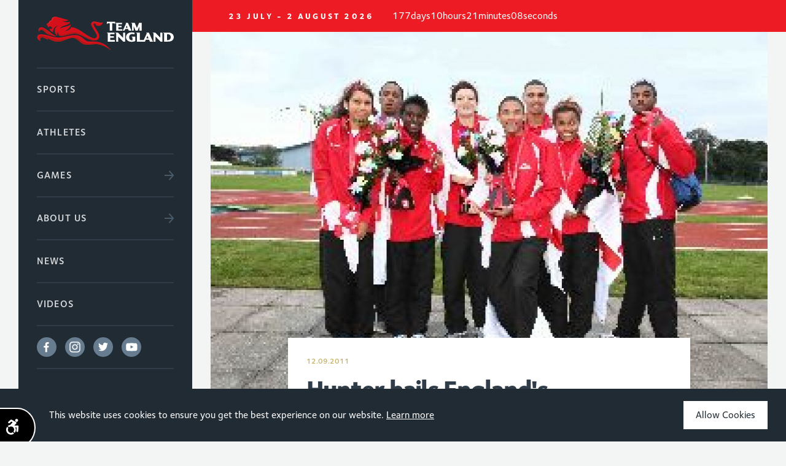

--- FILE ---
content_type: text/html; charset=UTF-8
request_url: https://teamengland.org/news/hunter-hails-englands-outstanding-juniors
body_size: 20523
content:
<!DOCTYPE html>
<html lang="en" class="no-js  ">
<head>
	<title>Hunter hails England&#039;s &#039;outstanding&#039; Juniors</title>
	<meta http-equiv="Content-type" content="text/html;charset=UTF-8">
	<meta name="description" content="It was, according to Craig Hunter, beyond all expectations. England’s all-conquering performance at the Commonwealth Youth Games on the Isle of Man was described by the team’s Chef de Mission today as “an absolutely outstanding performance”."/>

	
<!-- Mobile Specific Metas
================================================== -->
	<meta name="viewport" content="width=device-width, initial-scale=1">

	<!-- Canonical
    ================================================== -->
			<link rel="canonical" href="https://teamengland.orghttps://teamengland.org/news/hunter-hails-englands-outstanding-juniors" />
	
<!-- Open Graph
================================================== -->

<meta property="og:title" content="Hunter hails England&#039;s &#039;outstanding&#039; Juniors" />
<meta property="og:type" content="website" />
<meta property="og:url" content="https://teamengland.org/news/hunter-hails-englands-outstanding-juniors" />

			<meta property="og:image" content="/inc/img/cache/media/England_Mens_and_Womens_4x100_relay_website_size_1-image(1542x1032-crop).jpg" />
	
<!-- Favicons
================================================== -->
	<link rel="shortcut icon" href="https://teamengland.org/inc/img/favicon.png">
	<link rel="apple-touch-icon" href="/inc/img/cache/inc/img/favicon-large-image(57x57-crop).png">
	<link rel="apple-touch-icon" sizes="72x72" href="/inc/img/cache/inc/img/favicon-large-image(72x72-crop).png">
	<link rel="apple-touch-icon" sizes="76x76" href="/inc/img/cache/inc/img/favicon-large-image(76x76-crop).png">
	<link rel="apple-touch-icon" sizes="114x114" href="/inc/img/cache/inc/img/favicon-large-image(114x114-crop).png">
	<link rel="apple-touch-icon" sizes="120x120" href="/inc/img/cache/inc/img/favicon-large-image(120x120-crop).png">
	<link rel="apple-touch-icon" sizes="144x144" href="/inc/img/cache/inc/img/favicon-large-image(144x144-crop).png">
	<link rel="apple-touch-icon" sizes="152x152" href="/inc/img/cache/inc/img/favicon-large-image(152x152-crop).png">

	<!-- CSS
    ================================================== -->
	<link rel="stylesheet" href="https://teamengland.org/inc/css/themes/commonwealth/Team_England.css?v=1">
	<link rel="stylesheet" href="https://teamengland.org/inc/css/themes/commonwealth/main.min.css">
	
	<style>
		.js-redirect{
			cursor: pointer;
		}
		html.js .module-hero .hero-text>h1:nth-child(1).tape-offset .line .word, html.js .module-hero .hero-text>h2:nth-child(1).tape-offset .line .word {
			top: -3px;
		}
		html.js .module-title h2.tape-offset .line .word {
			top: -2px;
		}
		body {
			position: relative;
		}
		body:before,
		body:after {
			display: none;
		}
		.sticky-signUp{
			position: relative;
			font-family: FoundrySterling-Demi,Arial,sans-serif;
			padding: 20px 40px;
			line-height: 1;
			color: #fff;
			font-size: 16px;
			letter-spacing: .115rem;
			display: block;
		}
		.sticky-signUp::after{
			content: '';
			width: 50px;
			height: 50px;
			background-image: url('https://teamengland.org/inc/svg/themes/commonwealth/arrow-right-white.svg');
			position: absolute;
			top: 3px;
			right: 40px;
			background-position: 100% 50%;
			background-size: 16px 16px;
			background-repeat: no-repeat;
		}
		.search-header-input{
			height: 50px;
			padding: 0 40px 0 20px;
			margin: 0;
			background-color: #29353f;
			font-family: FoundrySterling-Demi,Arial,sans-serif;
			font-weight: 400;
			font-style: normal;
			font-size: 16px;
			letter-spacing: .115rem;
			color: #fff;
		}
		.search-header-input::placeholder{
			opacity: 0.5;
			color: #FFFFFF;
		}
		#search-header .magnifier-white{
			background-position: 100% 50%;
			width: 50px;
			height: 50px;
			right: 20px;
			position: absolute;
			top: 26px;
			background-image: url('https://teamengland.org/inc/svg/themes/commonwealth/magnifier-white.svg');
			background-repeat: no-repeat;
			transition: .2s;
			opacity: .5;
			background-size: 18px;
		}
		header .nav-main .module-main-signup {
			margin-bottom: 0;
			position: fixed;
			width: 100%;
			left: 0;
			bottom: 0;
			background-color: #ED1C24;
		}
		.nav-wrap .nav-social-icons a{
			height: 32px;
			width: 32px;
			background-size: 29px 29px;
			background-repeat: no-repeat;
		}
		.burger-box .box-icon span {
			background-color: #ed1c24;
		}
		.nav-wrap .nav-social-icons a:not(:last-of-type){
			margin-right: 15px;
		}
		header .nav-items ul li {
			font-family: FoundrySterling-ExtraBold,Arial,sans-serif;
			font-weight: bold;
			font-size: 13px;
			height: 16px;
			color: #303D48;
			letter-spacing: 3.19px;
			line-height: 13px;
			text-align: center
		}
		header .signup-form input[type=email]::-webkit-input-placeholder {
			opacity: .8;
		}
		header .signup-form input[type=submit] {
			width: 50px;
			height: 50px;
			right: 40px;
		}
		header .signup-form input[type=email] {
			border-bottom: 2px solid #ED1C24;
			padding: 20px 40px;
			margin: 0;
			height: 50px;
			line-height: 1;
			font-size: 16px;
			top: 2px;
			position: relative;
		}
		header .nav-main .social-icons {
			padding-bottom: 0;
		}
		.social-li{
			display: flex;
			align-items: center;
		}
		header .nav-main .social-icons a {
			width: 32px!important;
			height: 32px;
			margin-right: 10px;
		}
		.social-icons.white a.facebook {
			background-image: url('https://teamengland.org/inc/svg/themes/commonwealth/facebook-circular.svg');
		}
		.social-icons.white a:hover.facebook {
			background-image: url('https://teamengland.org/inc/svg/themes/commonwealth/facebook-bluedark.svg');
		}
		.social-icons.white a.instagram {
			background-image: url('https://teamengland.org/inc/svg/themes/commonwealth/instagram-circular.svg');
		}
		.social-icons.white a:hover.instagram {
			background-image: url('https://teamengland.org/inc/svg/themes/commonwealth/instagram-bluedark_new.svg');
		}
		.social-icons.white a.twitter {
			background-image: url('https://teamengland.org/inc/svg/themes/commonwealth/twitter-circular.svg');
		}
		.social-icons.white a:hover.twitter {
			background-image: url('https://teamengland.org/inc/svg/themes/commonwealth/twitter-bluedark.svg');
		}
		.social-icons.white a.youtube {
			background-image: url('https://teamengland.org/inc/svg/themes/commonwealth/youtube-circular.svg');
		}
		.social-icons.white a:hover.youtube {
			background-image: url('https://teamengland.org/inc/svg/themes/commonwealth/youtube-bluedark.svg');
		}
		body.homepage header .nav-sub .close-box.white {
			z-index: 5;
		}
		.burger-box.active.mobile-shift{
			z-index: 1;
		}
		.sports-menu{
			padding: 100px 3rem 40px 0;
		}
		.sports-menu>div span{
			font-family: FoundrySterling-ExtraBold,Arial,sans-serif;
			letter-spacing: 3.19px;
			font-weight: bold;
		}

		.module-find-your-sport-box{
			display: none
		}
		.find-your-sport{
			font-family: FoundrySterling-Demi,Arial,sans-serif;
			font-weight: 400;
			font-style: normal;
			font-size: 30px;
			line-height: 1.2;
			background-color: #ED1C24;
			color: #fff;
			width: auto;
			padding: 1px 20px;
			margin: 40px 0;
			display: inline-block
		}
		body:not(.homepage) footer {
			width: 75%;
			margin-left: 25%;
		}
		footer .no-bottom-padding {
			padding-bottom: 0 !important;
		}
		footer .grid.footer-main {
			background-image: none;
		}
		footer .grid.footer-main .right-container {
			width: 50%;
			padding: 0 115px 0 0;
		}
		footer .grid.footer-main .left-container {
			width: 50%;
			padding: 0 0 0 115px;
		}
		footer .grid.footer-main .left-container .logo-social-container {
			float: left;
			width: 165px;
		}
		footer .grid.footer-main .left-container .logo-social-container img {
			margin-bottom: 20px;
		}
		footer .grid.footer-main .right-container .menu-container {
			float: right;
			max-width: 325px;
			margin: 0 !important;
			padding: 0 !important;
			width: 100%;
		}
		footer .grid.footer-main .social-icons {
    		display: flex;
    		flex-wrap: nowrap;
    		flex-direction: row;
			justify-content: space-between;
			width: 165px;
		}
		footer .grid.footer-main .social-icons a {
			height: 32px;
			margin: 0;
		}
		footer .grid.footer-main .social-icons a.facebook,
		footer .grid.footer-main .social-icons a.instagram,
		footer .grid.footer-main .social-icons a.twitter,
		footer .grid.footer-main .social-icons a.youtube {
    		width: 32px;
		}
		.sports-menu>div {
			-ms-flex: 0 0 20%;
			flex: 0 0 20%;
			padding: 10px;
			max-width: 220px;
		}
		.nav-main.active .main-liner {
			scrollbar-width: none;
			-ms-overflow-style: none;
		}
		.nav-main.active .main-liner::-webkit-scrollbar {
			width: 0px;
			background: transparent;
		}

		.nav-sub .close-box.white .box-icon::before {
			content: "CLOSE";
			color: #fff;
			position: absolute;
    		left: -65px;
    		top: 3px;
    		font-family: FoundrySterling-ExtraBold,Arial,sans-serif;
    		font-weight: bold;
			font-size: 13px;
			letter-spacing: 3.19px;
		}
		.nav-sub .close-box .box-icon {
    		left: 1rem;
		}
		.nav-sub .close-box.white .box-icon span {
    		background-color: #ED1C24;
		}
		.sports-menu {
			padding: 0 3rem 9rem 0;
			margin-top: 110px;
		}
		.homepage .sports-menu {
			margin-top: 90px;
		}

		.module-page-signup {
			display: none;
			z-index: 9997;
    		position: fixed;
    		left: 0;
    		bottom: 0;
    		background-color: #303d48;
    		width: 100%;
		}
		@media (max-width: 749px) {
			.sports-menu {
				padding: 0 1rem 9rem 0;
			}
			.module-page-signup {
				display: block;
			}
			.nav-sub .close-box .box-icon {
    			left: 2rem;
			}
			header .nav-main {
    			padding: 0;
			}
			header .nav-main .main-liner {
    			padding: 0 1.2rem;
			}
			.find-your-sport {
				margin-left: -1.2rem;
			}
		}
		@media  (min-width: 1100px) {
			/*-------------------------------*/
			body:not(.homepage) header .hide-on-sub-pages {
				display: none;
			}
			body:not(.homepage) header .nav-main {
			    position: fixed;
	    		top: 0;
				left: 0;
				height: 100%;
				max-height: 100vh;
			}
			body:not(.homepage) header .nav-main .main-liner {
				margin-top: 0;
    			max-height: 100%;
				overflow-y: scroll;
    			height: 100%;
			}
			body:not(.homepage) header .nav-main .main-liner::-webkit-scrollbar {
				width: 0;  /* Remove scrollbar space */
   				background: transparent;  /* Optional: just make scrollbar invisible */
			}
			body:not(.homepage) header .nav-main .logo {
				position: relative;
			    /* background-size: 100% auto; */
				left: 0;
				width: 100%;
			}
			body:not(.homepage) header .nav-main .module-main-search {
				/* position: sticky !important; */
    			/* top: calc(100vh - 13rem) !important; */
    			/* bottom: auto !important; */
				margin-bottom: 100px;
			}
			body:not(.homepage) header .nav-main .module-main-signup {
    			/* position: sticky !important; */
    			position: absolute !important;
    			width: 100% !important;
				/* top: calc(100vh - 5.6rem) !important; */
				/* bottom: auto !important; */
				/* margin-top: 3rem; */
    			/* margin-left: -30px; */
			}
			body:not(.homepage) header .signup-form input[type=submit] {
				right: 20px !important;
			}
			body:not(.homepage) header .nav-separator {
    			top: 0rem;
    			height: calc(100vh);
			}
			body:not(.homepage).nohome-noscroll {
				overflow: hidden;
			}
			/*===============================*/
		}
		@media  only screen and (max-width: 1101px) and (min-width: 1100px) {
			.primary-tablet-offset-0 {
    			margin-left: 25% !important;
			}
			.primary-tablet-column-16 {
				width: 75% !important;
			}
		}
		@media  (max-width: 1099px) {
			footer {
				width: 100%!important;
				margin-left: 0!important;
			}
			footer .grid.footer-main .right-container {
				width: 50%;
				padding: 0 calc(((100vw - 6rem) - (15 * 3rem))/ 8) 0 0;
			}
			footer .grid.footer-main .left-container {
				width: 50%;
				padding: 0 0 0 calc(((100vw - 6rem) - (15 * 3rem))/ 8);
			}

		}
		@media  (max-width: 952px){
			.nav-social-icons{
				display: none;
			}
		}
		@media  (max-width: 749px){
			html.js .module-hero .hero-text>h1:nth-child(1).tape-offset .line .word, html.js .module-hero .hero-text>h2:nth-child(1).tape-offset .line .word {
				top: -2px;
			}
			.module-find-your-sport-box{
				display: block;
			}
			.module-find-your-sport{
				display: flex;
				flex-wrap: wrap;
				margin-bottom: 55px;
			}
			.module-find-your-sport .nav-sports-menu{
				flex: 0 0 50%;
				max-width: 50%;
			}
			.module-find-your-sport .nav-sports-menu:nth-of-type(odd) {
				padding-left: 0;
				padding-right: 5px;
				padding-bottom: 15px;
			}
			.module-find-your-sport .nav-sports-menu:nth-of-type(even) {
				padding-right: 0;
				padding-left: 5px;
				padding-bottom: 15px;
			}
			.module-find-your-sport .nav-sports-menu span {
				width: 100%;
				display: block;
				color: #fff;
				text-transform: uppercase;
				font-family: FoundrySterling-ExtraBold,Arial,sans-serif;
				letter-spacing: 3.19px;
				font-weight: bold;
				font-size: 13px;
				text-align: center;
				line-height: 18px;
				margin-top: 5px;
				position: relative;
			}
			.module-find-your-sport .current-box {
				display: none;
			}
			.sports-menu>div {
				-ms-flex: 0 0 49%;
				flex: 0 0 49%;
				max-width: 49%;
			}
			header .nav-sub {
				padding-left: 1.2rem;
			}
			header .nav-super .burger-box.mobile-shift {
				transform: initial;
			}
			header {
				background-color: #f3f4f4;
			}
			header .nav-super .logo{
				margin-left:1.2rem;
				width: 300px;
				height: 60px;
				background-image: url('https://teamengland.org/inc/svg/themes/commonwealth/TE2018_Landscape_Red_Gld.svg');
			}
			header .nav-items{
				display: none;
			}
			header .nav-main .main-liner {
				margin-top: 65px;
				max-height: calc(100vh - 120px);
			}
			header .nav-main .logo {
				display: block;
				background-size: contain;
				background-position: 50% 50%;
				background-repeat: no-repeat;
				width: 169px;
				height: 65px;
				left: 1.2rem;
			}
			.burger-box, .close-box {
				width: 50px;
				margin: 0;
				right: 1.2rem;
				height: 60px;
			}
			footer .grid.footer-main .left-container,
			footer .grid.footer-main .right-container {
				width: 100%;
				padding: 0 calc(((100vw - 6rem) - (15 * 3rem))/ 16);
				display: flex;
				flex-direction: column;
				align-items: center;
			}
			footer .grid.footer-main .left-container .logo-social-container {
				display: flex;
				flex-direction: column;
				align-items: center;
			}
			footer .grid.footer-main .left-container .logo-social-container img {
				max-width: 137px;
			}
		}
		.games-icons {
			position: absolute;
			top: 20px;
			right: 30px;
			z-index: 1;
			display: flex;
			transition: all 0.3s ease;
			transform: translate(0%, 0px);
			align-items: end;
    		justify-content: end;
			flex-direction: row-reverse;
		}
		.games-icons.small-card {
			right: 20%;
		}
		.games-icons.medium-card {
			right: 23%;
		}
		.games-icons img {
			margin-left: 10px;
		}
		.home-athlete:hover .games-icons.small-card {
			right: 10px;
		}
		.secondary-column-4:hover .games-icons.medium-card {
			right: 10px;
		}
	</style>

<!-- HEADER JS (eg. typekit/modernizr)
================================================== -->
	<script src="https://teamengland.org/inc/js/modernizr-min.js"></script>

	<!-- Google Tag Manager -->
	<script>(function(w,d,s,l,i){w[l]=w[l]||[];w[l].push({'gtm.start':
                new Date().getTime(),event:'gtm.js'});var f=d.getElementsByTagName(s)[0],
            j=d.createElement(s),dl=l!='dataLayer'?'&l='+l:'';j.async=true;j.src=
            'https://www.googletagmanager.com/gtm.js?id='+i+dl;f.parentNode.insertBefore(j,f);
        })(window,document,'script','dataLayer','GTM-M3C5LHW');</script>
	<!-- End Google Tag Manager -->

</head>

<body id="body-top" class=" ">

<!-- Google Tag Manager (noscript) -->
<noscript><iframe title="Google Tag Manager" src="https://www.googletagmanager.com/ns.html?id=GTM-M3C5LHW"
				  height="0" width="0" style="display:none;visibility:hidden"></iframe></noscript>
<!-- End Google Tag Manager (noscript) -->


	<div class="pageloader">
	<div class="liner">
		<img src="https://teamengland.org/inc/svg/themes/commonwealth/TE2018_Stacked_Icon_Only.svg" alt="Commonwealth Games England" />
		<img src="https://teamengland.org/inc/svg/themes/commonwealth/TE2018_Stacked_Text_Only.svg" alt="Commonwealth Games England" />
	</div>
</div>


	<header>
	<div id="hero-countdown" countdown="2026-07-23T21:26:00" data-difference="15330072">
		<span class="countdown-intro"><span class="hide-on-sub-pages">The Glasgow 2026 Commonwealth Games </span>23 July - 2 August 2026</span>
		<div class="countdown-wrapper">
			<div class="countdown-days">
				<div class="days-number"></div>
				<div class="days-text"></div>
			</div>
			<div class="countdown-hours">
				<div class="hours-number"></div>
				<div class="hours-text"></div>
			</div>
			<div class="countdown-minutes">
				<div class="minutes-number"></div>
				<div class="minutes-text"></div>
			</div>
			<div class="countdown-seconds">
				<div class="seconds-number"></div>
				<div class="seconds-text"></div>
			</div>
		</div>
	</div>
	<div class="nav-super">
		<a class="logo" href="/">Commonwealth Games England</a>
		<div class="nav-wrap">
			<div class="nav-items">
				<ul>
					<!-- <li>
						<a href="https://teamengland.org/trinbago">Trinbago 2023</a>
					</li> -->
					<li>
						<a href="https://teamengland.org/glasgow">Glasgow 2026</a>
					</li>
					<li>
						<a href="https://teamengland.org/commonwealth-games-sports">Sports</a>
					</li>
					<li>
						<a href="https://teamengland.org/team-england-athletes">Athletes</a>
					</li>
				</ul>
			</div>
			<a class="burger-box">
				<div class="box-text"><span class="default">Menu</span><span class="active" style="opacity: 0">Close</span></div>
				<div class="box-icon">
					<span></span>
					<span></span>
					<span></span>
				</div>
			</a>
		</div>
	</div>

	<div class="nav-separator"></div>

	<div class="nav-main">
		<div class="main-liner">
			<a class="logo" href="/">Commonwealth Games England</a>
			<nav class="module-menu">
				<ul class="menu-large capitalized-text bigstone">
					<li class="bars alizarin"><a href="https://teamengland.org/commonwealth-games-sports"><span>Sports</span></a></li>
					<li class="bars alizarin"><a href="https://teamengland.org/team-england-athletes"><span>Athletes</span></a></li>
					<li class="bars alizarin"><a class="arrow-right fiord" href="https://teamengland.org/commonwealth-games-history"><span>Games</span></a>
						<div class="nav-sub">
							<a class="close-box white">
								<div class="box-icon">
									<span></span>
									<span></span>
									<span></span>
								</div>
							</a>
							<div class="module-menu">
								<ul class="menu-large capitalized-text flexed bluecharcoal">
									<li class="bars alizarin"><a class="arrow-right bluecharcoal" href="https://teamengland.org/glcommonwealth-games-historyasgow"><span>History</span></a></li>
									<li class="bars alizarin"><a class="arrow-right bluecharcoal" href="https://teamengland.org/glasgow"><span>Glasgow 2026</span></a></li>
																			<li class="bars alizarin"><a class="arrow-right bluecharcoal" href="https://teamengland.org/commonwealth-games-history/trinbago-2023"><span>Trinbago 2023<div class="youth-box"> Y</div></span></a></li>
																			<li class="bars alizarin"><a class="arrow-right bluecharcoal" href="https://teamengland.org/commonwealth-games-history/birmingham-2022"><span>Birmingham 2022</span></a></li>
																			<li class="bars alizarin"><a class="arrow-right bluecharcoal" href="https://teamengland.org/commonwealth-games-history/gold-coast-2018"><span>Gold Coast 2018</span></a></li>
																			<li class="bars alizarin"><a class="arrow-right bluecharcoal" href="https://teamengland.org/commonwealth-games-history/bahamas-2017"><span>Bahamas 2017<div class="youth-box"> Y</div></span></a></li>
																			<li class="bars alizarin"><a class="arrow-right bluecharcoal" href="https://teamengland.org/commonwealth-games-history/samoa-2015"><span>Samoa 2015<div class="youth-box"> Y</div></span></a></li>
																			<li class="bars alizarin"><a class="arrow-right bluecharcoal" href="https://teamengland.org/commonwealth-games-history/glasgow-2014"><span>Glasgow 2014</span></a></li>
																			<li class="bars alizarin"><a class="arrow-right bluecharcoal" href="https://teamengland.org/commonwealth-games-history/isle-of-man-2011"><span>Isle of Man 2011<div class="youth-box"> Y</div></span></a></li>
																			<li class="bars alizarin"><a class="arrow-right bluecharcoal" href="https://teamengland.org/commonwealth-games-history/delhi-2010"><span>Delhi 2010</span></a></li>
																			<li class="bars alizarin"><a class="arrow-right bluecharcoal" href="https://teamengland.org/commonwealth-games-history/pune-2008"><span>Pune 2008<div class="youth-box"> Y</div></span></a></li>
																			<li class="bars alizarin"><a class="arrow-right bluecharcoal" href="https://teamengland.org/commonwealth-games-history/melbourne-2006"><span>Melbourne 2006</span></a></li>
																			<li class="bars alizarin"><a class="arrow-right bluecharcoal" href="https://teamengland.org/commonwealth-games-history/bendigo-2004"><span>Bendigo 2004<div class="youth-box"> Y</div></span></a></li>
																			<li class="bars alizarin"><a class="arrow-right bluecharcoal" href="https://teamengland.org/commonwealth-games-history/manchester-2002"><span>Manchester 2002</span></a></li>
																			<li class="bars alizarin"><a class="arrow-right bluecharcoal" href="https://teamengland.org/commonwealth-games-history/edinburgh-2000"><span>Edinburgh 2000<div class="youth-box"> Y</div></span></a></li>
																			<li class="bars alizarin"><a class="arrow-right bluecharcoal" href="https://teamengland.org/commonwealth-games-history/kuala-lumpur-1998"><span>Kuala Lumpur 1998</span></a></li>
																			<li class="bars alizarin"><a class="arrow-right bluecharcoal" href="https://teamengland.org/commonwealth-games-history/victoria-1994"><span>Victoria 1994</span></a></li>
																			<li class="bars alizarin"><a class="arrow-right bluecharcoal" href="https://teamengland.org/commonwealth-games-history/auckland-1990"><span>Auckland 1990</span></a></li>
																			<li class="bars alizarin"><a class="arrow-right bluecharcoal" href="https://teamengland.org/commonwealth-games-history/edinburgh-1986"><span>Edinburgh 1986</span></a></li>
																			<li class="bars alizarin"><a class="arrow-right bluecharcoal" href="https://teamengland.org/commonwealth-games-history/brisbane-1982"><span>Brisbane 1982</span></a></li>
																			<li class="bars alizarin"><a class="arrow-right bluecharcoal" href="https://teamengland.org/commonwealth-games-history/edmonton-1978"><span>Edmonton 1978</span></a></li>
																			<li class="bars alizarin"><a class="arrow-right bluecharcoal" href="https://teamengland.org/commonwealth-games-history/christchurch-1974"><span>Christchurch 1974</span></a></li>
																			<li class="bars alizarin"><a class="arrow-right bluecharcoal" href="https://teamengland.org/commonwealth-games-history/edinburgh-1970"><span>Edinburgh 1970</span></a></li>
																			<li class="bars alizarin"><a class="arrow-right bluecharcoal" href="https://teamengland.org/commonwealth-games-history/kingston-1966"><span>Kingston 1966</span></a></li>
																			<li class="bars alizarin"><a class="arrow-right bluecharcoal" href="https://teamengland.org/commonwealth-games-history/perth-1962"><span>Perth 1962</span></a></li>
																			<li class="bars alizarin"><a class="arrow-right bluecharcoal" href="https://teamengland.org/commonwealth-games-history/cardiff-1958"><span>Cardiff 1958</span></a></li>
																			<li class="bars alizarin"><a class="arrow-right bluecharcoal" href="https://teamengland.org/commonwealth-games-history/vancouver-1954"><span>Vancouver 1954</span></a></li>
																			<li class="bars alizarin"><a class="arrow-right bluecharcoal" href="https://teamengland.org/commonwealth-games-history/auckland-1950"><span>Auckland 1950</span></a></li>
																			<li class="bars alizarin"><a class="arrow-right bluecharcoal" href="https://teamengland.org/commonwealth-games-history/sydney-1938"><span>Sydney 1938</span></a></li>
																			<li class="bars alizarin"><a class="arrow-right bluecharcoal" href="https://teamengland.org/commonwealth-games-history/london-1934"><span>London 1934</span></a></li>
																			<li class="bars alizarin"><a class="arrow-right bluecharcoal" href="https://teamengland.org/commonwealth-games-history/hamilton-1930"><span>Hamilton 1930</span></a></li>
																	</ul>
								<div class="clear"></div>
							</div>
							<p><span>Y</span> : Youth Games</p>
						</div>
					</li>
					<li class="bars alizarin"><a class="arrow-right fiord" href="https://teamengland.org/about-us"><span>About Us</span></a>
						<div class="nav-sub">
							<a class="close-box white">
								<div class="box-icon">
									<span></span>
									<span></span>
									<span></span>
								</div>
							</a>
							<div class="module-menu about-sub-menu">
								<ul class="menu-large capitalized-text flexed bluecharcoal">
									<li class="bars alizarin"><a class="arrow-right bluecharcoal" href="https://teamengland.org/about-us"><span>About Us</span></a></li>
									<li class="bars alizarin"><a class="arrow-right bluecharcoal" href="https://teamengland.org/partners"><span>Partners</span></a></li>
									<li class="bars alizarin"><a class="arrow-right bluecharcoal" href="https://teamengland.org/board-and-subcommittees"><span>Board &amp; Subcommittees</span></a></li>
									<li class="bars alizarin"><a class="arrow-right bluecharcoal" href="https://teamengland.org/financials-and-governance"><span>Financials &amp; Governance</span></a></li>
									<li class="bars alizarin"><a class="arrow-right bluecharcoal" href="https://teamengland.org/diversity-strategy"><span>Diversity Strategy</span></a></li>
									<li class="bars alizarin"><a class="arrow-right bluecharcoal" href="https://teamengland.org/ukad"><span>UKAD</span></a></li>
									<li class="bars alizarin"><a class="arrow-right bluecharcoal" href="https://teamengland.org/faqs"><span>FAQs</span></a></li>
									<li class="bars alizarin"><a class="arrow-right bluecharcoal" href="https://teamengland.org/jobs-and-volunteering"><span>Jobs</span></a></li>
									<li class="bars alizarin"><a class="arrow-right bluecharcoal" href="https://teamengland.org/volunteering"><span>Volunteering</span></a></li>
									<li class="bars alizarin"><a class="arrow-right bluecharcoal" href="https://teamengland.org/scholarship"><span>Scholarship</span></a></li>
								</ul>
								<div class="clear"></div>
							</div>
						</div>
					</li>
					<li class="bars alizarin"><a href="/news"><span>News</span></a></li>
					<li class="bars alizarin"><a href="https://teamengland.org/videos"><span>Videos</span></a></li>
					<li class="bars alizarin social-li">
						<div class="social-icons white">
							<a href="https://en-gb.facebook.com/OfficialTeamEngland/" target="_blank" rel="noopener" class="facebook">Facebook</a>
							<a href="https://www.instagram.com/officialteamengland/" target="_blank" rel="noopener" class="instagram">Instagram</a>
							<a href="https://twitter.com/TeamEngland" target="_blank" rel="noopener" class="twitter">Twitter</a>
							<a href="https://www.youtube.com/user/weareenglandtv" target="_blank" rel="noopener" class="youtube">Youtube</a>
						</div>
					</li>
					
				</ul>
			</nav>
			<div class="module-main-search">
				<form method="GET" action="https://teamengland.org" accept-charset="UTF-8" id="search-header">
				<label for="search-header" class="white">Search</label>
				<input autocomplete="off" placeholder="SEARCH" class="search-header-input" required="" aria-label="Search" name="search" type="search">
				<div class="my_name_1_wrap" style="display:none;"><input name="my_name_1" type="text" value="" id="my_name_1"/><input name="my_time_1" type="text" value="eyJpdiI6IllYeUMxNmRvQ1poOUZ6NzRVYlNLTkE9PSIsInZhbHVlIjoiYm90aTlsRWpDa2d0bklnRTBxdGMwdz09IiwibWFjIjoiNjk3Y2QwMDRmZDczY2E3MGEyMzM4MjM2ZGJhNTAyNjY1NzBkOWUyNjNkMDUzM2NmYjdiNjVhYjZkNTg1MmYxNCJ9"/></div>
				<input name="submit" class="magnifier-white sidebar-search" type="submit" value="Subscribe">
				</form>
			</div>

			<div class="module-find-your-sport-box">
				<span class="find-your-sport">Find your sport</span>
				<div class="module-find-your-sport">
					<div class="nav-sports-menu">
        <a class="arrow-right bluecharcoal" href="https://teamengland.org/commonwealth-games-sports/athletics-and-para-athletics">
            <img src="/inc/img/cache/media/384036_1569576967-image(200x150-crop).jpg">
            <!-- <span class="current-box"> *</span> -->
            <span>Athletics and Para-Athletics</span>
        </a>
    </div>
    <div class="nav-sports-menu">
        <a class="arrow-right bluecharcoal" href="https://teamengland.org/commonwealth-games-sports/basketball">
            <img src="/inc/img/cache/media/214414_1525777991-image(200x150-crop).jpg">
            <!-- <span class="current-box"> *</span> -->
            <span>Basketball</span>
        </a>
    </div>
    <div class="nav-sports-menu">
        <a class="arrow-right bluecharcoal" href="https://teamengland.org/commonwealth-games-sports/bowls-and-para-bowls">
            <img src="/inc/img/cache/media/941344_1644319821-image(200x150-crop).jpg">
            <!-- <span class="current-box"> *</span> -->
            <span>Bowls and Para Bowls</span>
        </a>
    </div>
    <div class="nav-sports-menu">
        <a class="arrow-right bluecharcoal" href="https://teamengland.org/commonwealth-games-sports/boxing">
            <img src="/inc/img/cache/media/604366_1530812481-image(200x150-crop).jpg">
            <!-- <span class="current-box"> *</span> -->
            <span>Boxing</span>
        </a>
    </div>
    <div class="nav-sports-menu">
        <a class="arrow-right bluecharcoal" href="https://teamengland.org/commonwealth-games-sports/gymnastics">
            <img src="/inc/img/cache/media/988301_1532004227-image(200x150-crop).jpg">
            <!-- <span class="current-box"> *</span> -->
            <span>Gymnastics</span>
        </a>
    </div>
    <div class="nav-sports-menu">
        <a class="arrow-right bluecharcoal" href="https://teamengland.org/commonwealth-games-sports/judo">
            <img src="/inc/img/cache/media/41363_1513275186-image(200x150-crop).jpg">
            <!-- <span class="current-box"> *</span> -->
            <span>Judo</span>
        </a>
    </div>
    <div class="nav-sports-menu">
        <a class="arrow-right bluecharcoal" href="https://teamengland.org/commonwealth-games-sports/netball">
            <img src="/inc/img/cache/media/Netball Team-image(200x150-crop).jpg">
            <!-- <span class="current-box"> *</span> -->
            <span>Netball</span>
        </a>
    </div>
    <div class="nav-sports-menu">
        <a class="arrow-right bluecharcoal" href="https://teamengland.org/commonwealth-games-sports/para-powerlifting">
            <img src="/inc/img/cache/media/683957_1604672378-image(200x150-crop).jpg">
            <!-- <span class="current-box"> *</span> -->
            <span>Para powerlifting</span>
        </a>
    </div>
    <div class="nav-sports-menu">
        <a class="arrow-right bluecharcoal" href="https://teamengland.org/commonwealth-games-sports/swimming-and-para-swimming">
            <img src="/inc/img/cache/media/382872_1675163808-image(200x150-crop).jpg">
            <!-- <span class="current-box"> *</span> -->
            <span>Swimming and Para-Swimming</span>
        </a>
    </div>
    <div class="nav-sports-menu">
        <a class="arrow-right bluecharcoal" href="https://teamengland.org/commonwealth-games-sports/track-cycling-and-para-track-cycling">
            <img src="/inc/img/cache/media/217514_1513607645-image(200x150-crop).jpg">
            <!-- <span class="current-box"> *</span> -->
            <span>Track Cycling and Para Track Cycling</span>
        </a>
    </div>
    <div class="nav-sports-menu">
        <a class="arrow-right bluecharcoal" href="https://teamengland.org/commonwealth-games-sports/weightlifting">
            <img src="/inc/img/cache/media/427564_1528370695-image(200x150-crop).jpg">
            <!-- <span class="current-box"> *</span> -->
            <span>Weightlifting</span>
        </a>
    </div>
    <div class="nav-sports-menu">
        <a class="arrow-right bluecharcoal" href="https://teamengland.org/commonwealth-games-sports/wheelchair-basketball">
            <img src="/inc/img/cache/media/724462_1667487755-image(200x150-crop).jpg">
            <!-- <span class="current-box"> *</span> -->
            <span>Wheelchair basketball</span>
        </a>
    </div>
<div class="nav-sports-menu">
    <a class="arrow-right bluecharcoal" href="https://teamengland.org/commonwealth-games-sports">
        <img src="https://teamengland.org/inc/img/cache/media/682036_1594906503-image(200x150-crop).jpg">
        <span>All Sports</span>
    </a>
</div>
<div class="bars alizarin"><a class="arrow-right bluecharcoal" href=""><span></span></a></div>				</div>
			</div>

			<div class="module-main-signup">
				<span class="sticky-signUp">
					Sign up for the latest news
				</span>
			</div>

		</div>
	</div>

</header>
<style>
#hero-countdown {
	width: 100%;
    background: #ed1b23;
    align-items: center;
    justify-content: center;
    padding: 16px 32px;
	font-family: FoundrySterling-Medium, Arial, sans-serif;
    font-weight: 400;
    font-style: normal;
    font-size: 16px;
    line-height: 1.2727272727;
    letter-spacing: normal;
	display: flex!important;
}
.countdown-wrapper {
	display: flex;
	flex-direction: row;
	align-items: center;
	justify-content: center;
	gap: 1rem;
}
#hero-countdown .countdown-days, #hero-countdown .countdown-hours, #hero-countdown .countdown-minutes, #hero-countdown .countdown-seconds {
	display: flex;
	align-items: center;
	justify-content: center;
	text-align: center;
    gap: 0.5rem;
	color: #fefefe;
	font-family: FoundrySterling-Medium, Arial, sans-serif;
}
.countdown-intro {
    font-style: normal;
    text-transform: uppercase;
    list-style-type: none;
    font-family: FoundrySterling-ExtraBold,Arial,sans-serif;
    font-size: 13px;
    letter-spacing: 3.19px;
    line-height: 13px;
    text-align: center;
    box-sizing: inherit;
    margin: 0;
    padding: 0;
    background-color: transparent;
    margin-top: 0;
    color: #fefefe;
    text-decoration: none;
    font-weight: 100;
	padding-right: 30px;
}
@media  screen and (max-width: 1065px) {
	#hero-countdown {
		flex-direction: column;
	}
	.countdown-intro {
		margin-bottom: 1rem;
	}
}
</style>
	<div class="search-app">
	<div class="app-wrapper">
		<div class="search-wrapper">
			<div class="search-icon"></div>
			<input id="search-input" type="search" />
			<div id="search-intro">Search for athlete, sport or news</div>
		</div>
        <div class="facet-wrapper">
			<div id="search-facets"></div>
        </div>
		<div class="results-wrapper">
			<div id="search-hits"></div>
			<div id="search-pagination"></div>
			<div id="search-no-filters">No results found.</div>
		</div>
	</div>
</div>

<a class="search-box">
	<div class="close-box bluecharcoal">
		<div class="box-icon">
			<span></span>
			<span></span>
			<span></span>
		</div>
	</div>
</a>
<style>
	.search-box.headroom.active{
		display: block!important;
	}
	.search-app{
		bottom: -80px;
		top: initial;
		left: 0;
	}
</style>
<div class="content-wrapper">
	
	<div class="grid no-max">
		<div class="primary-column-12 primary-offset-4 primary-tablet-column-16 primary-tablet-offset-0">
			<div class="module-hero article-image-tall">

				<div class="hero-bg" style="background-image: url('/inc/img/cache/media/England_Mens_and_Womens_4x100_relay_website_size_1-image(1542x1032-crop).jpg');"></div>

				<div class="module-article centered card">

					<article>
                        <div class="article-heading">
							<h5 itemprop="datePublished" content="2011-09-12 00:00:00">12.09.2011</h5>
							<h1 class="fakeh2" itemprop="headline">Hunter hails England&#039;s &#039;outstanding&#039; Juniors</h1>
                        </div>
                        <div class="article-body enlarge-first" itemprop="articleBody">
							<p>&nbsp;</p><p class="MsoNormal" style="margin-right: -19.3pt; text-autospace: ; mso-pagination: none; mso-layout-grid-align: none;"><span lang="EN-US" style="font-family: &quot;Calibri&quot;,&quot;sans-serif&quot;; mso-bidi-font-size: 14.0pt; mso-bidi-language: EN-US; mso-bidi-font-weight: bold;">It was, according to Craig Hunter, beyond all expectations. England&rsquo;s all-conquering performance at the Commonwealth Youth Games on the Isle of Man was described by the team&rsquo;s Chef de Mission today as &ldquo;an absolutely outstanding performance&rdquo;.</span></p><p class="MsoNormal" style="margin-right: -19.3pt; text-autospace: ; mso-pagination: none; mso-layout-grid-align: none;"><span lang="EN-US" style="font-family: &quot;Calibri&quot;,&quot;sans-serif&quot;; mso-bidi-language: EN-US;">England&rsquo;s 78-strong team of teenagers who made the short trip across the Irish Sea head home today having won an astonishing 37 gold medals in six sports over three hectic days to finish eight golds clear at top of the table, knocking Australia off their perch for the first time.</span></p><p class="MsoNormal"><span lang="EN-US" style="font-family: &quot;Calibri&quot;,&quot;sans-serif&quot;; mso-bidi-language: EN-US;">&ldquo;We believed we could be second and knew we had an opportunity to give the Australians a good run for their money,&rdquo; said Hunter. &ldquo;But it was better than our wildest dreams to win by that margin. </span></p><p class="MsoNormal"><span lang="EN-US" style="font-family: &quot;Calibri&quot;,&quot;sans-serif&quot;; mso-bidi-language: EN-US;">&ldquo;It demonstrates that junior sport in this country is in the ascendancy and that bodes well for the Commonwealth Games in 2014 and on to the 2016 Olympics and beyond.&rdquo;</span></p><p class="MsoNormal"><span lang="EN-US" style="font-family: &quot;Calibri&quot;,&quot;sans-serif&quot;; mso-bidi-language: EN-US;">For England, it was by far the most successful of the four editions of these Games held so far, and the team will travel home heavier by the weight of 77 medals, more than any other nation. Having matched the Australians at the first Commonwealth Youth Games in Edinburgh, England finished second in Bendigo in 2004 and third in Pune, India, four years ago.</span></p><p class="MsoNormal"><span lang="EN-US" style="font-family: &quot;Calibri&quot;,&quot;sans-serif&quot;; mso-bidi-language: EN-US;">For Hunter the challenge on the Isle of Man, with &ldquo;near-home advantage&rdquo; and the inspiration of England&rsquo;s strong showing at the Commonwealth Games in Delhi last year fresh in the mind, was to aim for the top.</span></p><p class="MsoNormal"><span lang="EN-US" style="font-family: &quot;Calibri&quot;,&quot;sans-serif&quot;; mso-bidi-language: EN-US;">&ldquo;Our challenge to the team was to try and beat Australia and clearly we&rsquo;ve exceeded that,&rdquo; he said. &ldquo;Beating Australia is always a fantastic outcome but the manner in which we did it, with every sport contributing to the medal count in a great way was especially pleasing.&rdquo;</span></p><p class="MsoNormal"><span lang="EN-US" style="font-family: &quot;Calibri&quot;,&quot;sans-serif&quot;; mso-bidi-language: EN-US;">Not only did England finish first overall but their athletes were the most successful in four of the seven sports &ndash; athletics, boxing, gymnastics and rugby &ndash; were second best in two, and even took on the ever-strong Asian nations on the badminton court.</span></p><p class="MsoNormal"><span lang="EN-US" style="font-family: &quot;Calibri&quot;,&quot;sans-serif&quot;; mso-bidi-language: EN-US;">In athletics, England won twice as many golds as the next most successful nation, South Africa, taking 12 in all and 19 medals, while all seven of Martin Webb&rsquo;s young boxers won medals and five battled their way to the top of the podium.</span></p><p class="MsoNormal"><span lang="EN-US" style="font-family: &quot;Calibri&quot;,&quot;sans-serif&quot;; mso-bidi-language: EN-US;">England&rsquo;s gymnasts were similarly supreme, winning eight of the 14 gold medals on offer, 18 medals in total, as all six claimed their share of individual glory, while Ben Ryan&rsquo;s talented rugby squad provided the crowning moment when England defeated the feared South Africans to win the 7s.</span></p><p class="MsoNormal">&quot;<span lang="EN-US" style="font-family: &quot;Calibri&quot;,&quot;sans-serif&quot;; mso-bidi-language: EN-US;">It was really inspirational to see the rugby 7s contribute in that way,&rdquo; said Hunter. &ldquo;You could see they wanted to do their bit for the team and didn&rsquo;t want to let anyone down.</span></p><p class="MsoNormal"><span lang="EN-US" style="font-family: &quot;Calibri&quot;,&quot;sans-serif&quot;;">&ldquo;I think that great team environment here has really helped us. Each night the medallists have returned to the team hotel to acclaim and respect from the other athletes &ndash; it&rsquo;s the best spirit I&rsquo;ve ever seen.&rdquo;</span></p><p class="MsoNormal"><span lang="EN-US" style="font-family: &quot;Calibri&quot;,&quot;sans-serif&quot;; mso-bidi-language: EN-US;">In fact, England finished no lower than third in any sport. In cycling, they were second by just one medal, matching a much-admired Australian squad with five gold medals apiece from the three events and just one fewer silver. England&rsquo;s women were utterly dominant, winning all five gold medals on offer including all three individual races.</span></p><p class="MsoNormal"><span lang="EN-US" style="font-family: &quot;Calibri&quot;,&quot;sans-serif&quot;; mso-bidi-language: EN-US;">In swimming, traditionally Australia&rsquo;s strongest sport, England came second ahead of New Zealand thanks to six gold medals and nine silvers, a significant haul from a team composed of swimmers already race-weary from the recent world junior championships.</span></p><p class="MsoNormal"><span lang="EN-US" style="font-family: &quot;Calibri&quot;,&quot;sans-serif&quot;; mso-bidi-language: EN-US;">Even in badminton, England&rsquo;s young players showed they can live with the best in the world, taking a silver and bronze in the men&rsquo;s doubles and singles. Only the dominant Asian nations, Malaysia and India, did better, taking all five gold medals between them.</span></p><p class="MsoNormal"><span lang="EN-US" style="font-family: &quot;Calibri&quot;,&quot;sans-serif&quot;; mso-bidi-language: EN-US;">Among England&rsquo;s new sporting stars are Hannah Barnes, who pedalled to two individual and two team titles to finish the Games as England&rsquo;s most successful champion, closely followed by her team-mate Lucy Garner, who added victory in the road race to her two team golds.</span></p><p class="MsoNormal"><span lang="EN-US" style="font-family: &quot;Calibri&quot;,&quot;sans-serif&quot;; mso-bidi-language: EN-US;">Gymnast Dominick Cunningham also enjoyed the kind of success he could hardly have dreamed about, winning both team and individual all around titles, the latter by a big margin, before picking up another gold medal for a brave high bar routine which brought the three-day men&rsquo;s programme to a thrilling conclusion.</span></p><p class="MsoNormal"><span lang="EN-US" style="font-family: &quot;Calibri&quot;,&quot;sans-serif&quot;; mso-bidi-language: EN-US;">All three women gymnasts leave the Isle of Man as double gold medallists, having won a brilliant team gold on Friday and one individual apparatus title each yesterday.</span></p><p class="MsoNormal"><span lang="EN-US" style="font-family: &quot;Calibri&quot;,&quot;sans-serif&quot;; mso-bidi-language: EN-US;">Harriet Owen goes home with two cycling team golds, while all four of the triumphant women&rsquo;s 4x100m relay quartet also won individual events making Sophie Papp, </span><span lang="EN-US" style="font-family: &quot;Calibri&quot;,&quot;sans-serif&quot;; mso-bidi-font-size: 15.0pt; mso-bidi-language: EN-US; mso-bidi-font-family: ArialMT;">Dina Asher-Smith, Yasmin Miller and Jazmin Sawyers double CYG champions in track and field.</span></p><p class="MsoNormal"><span lang="EN-US" style="font-family: &quot;Calibri&quot;,&quot;sans-serif&quot;; mso-bidi-language: EN-US;">England had double champions in the pool too as Sophie Smith and Phoebe Lenderyou yesterday added a relay gold to their individual titles.</span></p><p class="MsoNormal"><span lang="EN-US" style="font-family: &quot;Calibri&quot;,&quot;sans-serif&quot;; mso-bidi-language: EN-US;">Almost as important as the numbers, however, was the manner of England&rsquo;s performances. Whenever and wherever England athletes were presented with a significant challenge they met it full on.</span></p><p class="MsoNormal"><span lang="EN-US" style="font-family: &quot;Calibri&quot;,&quot;sans-serif&quot;; mso-bidi-language: EN-US;">Australia were expected to dominate the cycling but they were matched pedal for pedal by an England team prepared for a week beforehand on the island&rsquo;s rolling roads. The Aussies had high hopes in gymnastics too, but England&rsquo;s men and women swung, bounded, flipped and landed better than the rest.</span></p><p class="MsoNormal"><span lang="EN-US" style="font-family: &quot;Calibri&quot;,&quot;sans-serif&quot;; mso-bidi-language: EN-US;">When England&rsquo;s young badminton players met the mighty Malaysians they all-but gave as good as they got, and leave knowing they can live with the best. And when English fighters lost just two of their 22 bouts in the ring those boxers fought themselves to a standstill in pursuit of victory.</span></p><p class="MsoNormal"><span lang="EN-US" style="font-family: &quot;Calibri&quot;,&quot;sans-serif&quot;; mso-bidi-language: EN-US;">&ldquo;The highlights have come across every single sport,&rdquo; said Hunter. &ldquo;It&rsquo;s been about winning every time an athlete has stepped out to compete.</span></p><p class="MsoNormal"><span lang="EN-US" style="font-family: &quot;Calibri&quot;,&quot;sans-serif&quot;; mso-bidi-language: EN-US;">&ldquo;It just shows if we can get young athletes to believe passionately in what they do and create a sense of being one team across seven sports it&rsquo;s a winning formula. And it will take them on to bigger and better things.&rdquo;</span></p><p class="MsoNormal"><span lang="EN-US" style="font-family: &quot;Calibri&quot;,&quot;sans-serif&quot;; mso-bidi-language: EN-US;">&nbsp;</span><span lang="EN-US" style="font-family: &quot;Calibri&quot;,&quot;sans-serif&quot;; mso-bidi-language: EN-US;">England&rsquo;s final medal tally: 37 Gold; 24 Silver; 16 Bronze; Total 77</span></p>
						</div>
					</article>

					
					<div class="article-social">
						<div class="share-title">
							<h6>Share</h6>
						</div>
						<div class="social-icons fiord">
							<a href="https://www.facebook.com/sharer/sharer.php?u=https://teamengland.org/news/hunter-hails-englands-outstanding-juniors" class="facebook" title="Share on Facebook">Facebook</a>
							<a href="https://twitter.com/share?text=Hunter+hails+England%27s+%27outstanding%27+Juniors&amp;url=https://teamengland.org/news/hunter-hails-englands-outstanding-juniors&amp;via=TeamEngland" class="twitter" title="Share on Twitter">Twitter</a>
						</div>
						<div class="clear"></div>
					</div>

					<div class="module align-center">
						<a href="/news" class="button alizarin fakeh6">See all news</a>
					</div>

				</div>
			</div>
		</div>
	</div>

		<div class="grid no-max">
		<div class="primary-column-12 primary-offset-4 primary-tablet-column-16 primary-tablet-offset-0 nest">

            <div class="primary-column-16">
                <div class="module-title">
                    <h2 class="tape-offset bigstone"><span class="split-lines">Related news</span></h2>
                    <div class="page-link alizarin">
                    	<a href="/news" class="arrow-right alizarin">See all news</a>
                    </div>
                </div>
            </div>

							<div class="secondary-column-4">
					<a href="https://teamengland.org/news/nick-brett-thrilled-to-return-to-bowls-biggest-stage" class="module-news-standard chipped hoverable">
						<div class="news-text js-match-height-1">
							<div class="chip"></div>
							<h5>23.01.2026</h5>
							<h3>Nick Brett thrilled to return to bowls&#039; biggest stage</h3>
						</div>
						<div class="news-image">
							<img src="/inc/img/cache/media/7634_1769157356-image(880x586-crop).jpg" alt="Nick Brett thrilled to return to bowls&#039; biggest stage" />
						</div>
					</a>
				</div>
							<div class="secondary-column-4">
					<a href="https://teamengland.org/news/first-team-england-athletes-glasgow-2026-commonwealth-games" class="module-news-standard chipped hoverable">
						<div class="news-text js-match-height-1">
							<div class="chip"></div>
							<h5>23.01.2026</h5>
							<h3>Team England Announces First Athletes for Glasgow 2026 Commonwealth Games</h3>
						</div>
						<div class="news-image">
							<img src="/inc/img/cache/media/GettyImages-1412635329-image(880x586-crop).jpg" alt="Team England Announces First Athletes for Glasgow 2026 Commonwealth Games" />
						</div>
					</a>
				</div>
							<div class="secondary-column-4">
					<a href="https://teamengland.org/news/david-bryant-the-team-england-legend-from-when-bowls-was-bigger-than-darts" class="module-news-standard chipped hoverable">
						<div class="news-text js-match-height-1">
							<div class="chip"></div>
							<h5>9.01.2026</h5>
							<h3>David Bryant: The Team England legend from when bowls was bigger than darts</h3>
						</div>
						<div class="news-image">
							<img src="/inc/img/cache/media/989532_1767952917-image(880x586-crop).jpg" alt="David Bryant: The Team England legend from when bowls was bigger than darts" />
						</div>
					</a>
				</div>
			
		</div>
	</div>

</div>
<div class="module-page-signup">
	<a href="https://teamengland.org/newsletter-signup" class="sticky-signUp">
		Sign up for the latest news
	</a>
</div>

	<footer>

	<div class="grid no-max">
		<div class="primary-column-16 no-bottom-padding">
			<div class="grid no-max gutters-0 footer-super footer-partner-count-3" style="
    text-align: center;
    justify-content: center;
    align-items: center;
    display: flex;
">
				
				<div class="primary-column-12 primary-tablet-column-12" style="border:none!important;">
					<div class="module-partners-footer">
						<a href="https://teamengland.org/partners" class="partner-image" style="visibility: inherit;opacity: 1;display: flex;justify-content: center;align-items: center;">
							
							<svg xmlns="http://www.w3.org/2000/svg" viewBox="0 0 336.8 106.85"><defs><style>.cls-lottery-1{fill:#212b34;}</style></defs><path class="cls-lottery-1" d="M76.4,3.45c1.2,0,2.4.3,3.4.9,1.1.6,1.9,1.4,2.5,2.5s.9,2.2.9,3.4-.3,2.4-.9,3.4-1.4,1.9-2.5,2.5c-1,.6-2.2.9-3.4.9s-2.4-.3-3.4-.9-1.9-1.4-2.5-2.5c-.6-1-.9-2.2-.9-3.4s.3-2.4.9-3.4c.6-1.1,1.4-1.9,2.5-2.5,1-.6,2.2-.9,3.4-.9ZM76.4,4.55c-1.6,0-2.9.6-4,1.7s-1.7,2.4-1.7,4,.6,2.9,1.7,4,2.4,1.7,4,1.7,2.9-.6,4-1.7,1.7-2.4,1.7-4-.6-2.9-1.7-4c-1.1-1.2-2.5-1.7-4-1.7ZM74.8,13.85h-1.2v-7.3h2.5c.9,0,1.5.1,1.9.2s.7.4.9.7.3.7.3,1.1c0,.6-.2,1-.6,1.4s-.9.6-1.5.7c.3.1.5.3.8.6.2.3.5.7.9,1.3l.9,1.4h-1.4l-.6-1.1c-.5-.8-.8-1.4-1.1-1.6-.3-.2-.6-.4-1.1-.4h-.7v3h0ZM74.8,7.55v2.2h1.4c.6,0,1.1-.1,1.4-.3s.4-.5.4-.8c0-.4-.1-.7-.4-.9s-.8-.2-1.5-.2h-1.3Z"/><path class="cls-lottery-1" d="M83.2,60.85c1-5.4-.4-9.6-3.4-9.6-3.4,0-7.5,5.2-9.3,11.6-1.7,6.4-.4,11.6,3,11.6,2.2,0,4.7-2.2,6.6-5.4.3-.5.6-1,.8-1.5,1.3-3.5.7-6.9-1.7-7.6-1.4-.4-3.1-.1-4.6,1.3.1-.2.1-.3.2-.5,1.3-3,4.1-4.9,6.2-4.1,1.5.5,2.3,2.2,2.2,4.2Z"/><path class="cls-lottery-1" d="M59.5,56.55c2.1-1.6,4.5-2.3,6.4-1.5,3,1.3,3.1,5.3,1,9.8-.9,1.9-2.2,3.5-3.7,4.5-1.9,1.4-3.9,2-5.6,1.4-3.9-1.5-4.7-9-1.7-16.9,3-7.8,8.5-13,12.5-11.5,3.6,1.4,4.6,7.8,2.4,14.9.3-2.7-.6-5.1-2.6-6-2.8-1.4-6.6.7-8.5,4.6-.1.3-.1.5-.2.7Z"/><path class="cls-lottery-1" d="M83.2,60.85c1-5.4-.4-9.6-3.4-9.6-3.4,0-7.5,5.2-9.3,11.6-1.7,6.4-.4,11.6,3,11.6,2.2,0,4.7-2.2,6.6-5.4.3-.5.6-1,.8-1.5,1.3-3.5.7-6.9-1.7-7.6-1.4-.4-3.1-.1-4.6,1.3.1-.2.1-.3.2-.5,1.3-3,4.1-4.9,6.2-4.1,1.5.5,2.3,2.2,2.2,4.2Z"/><path class="cls-lottery-1" d="M49.1,11.55c-3.7-8.4-7.5-13.4-11.1-10.9-4.7,3.2-3.7,11.5,2.1,25.9,2.6-5.3,5.7-10.8,9-15Z"/><path class="cls-lottery-1" d="M82.3,69.25c-.2.4-.4.9-.6,1.3-2.2,4.2-5.4,6.9-8.6,6.9-3.4,0-5.8-3.3-6.5-8-.9,1.2-2,2.2-3.1,2.9-2.4,1.6-4.9,2.2-7.1,1.3-5.2-2-6.6-10.9-3.1-20,1.6-4.2,3.9-7.7,6.5-10-.6-2.5-1.3-5.2-2.1-8-.4.7-.7,1.4-1.1,2.1-1.8,3.5-4.1,5.8-6.5,7.3,1.6-2.8,3.2-5.6,4.5-8.3,7.2-14.1,12.9-26.5,7.6-29.6-6.5-3.8-15.2,9.5-21.8,23.7-6.6,14.3-10.4,28.7-10.4,28.7,0,0-6.6-12.2-19.4-12.2-6.5,0-10.6,3.2-10.6,6,0,2,1.6,3.3,3.7,3.8,4.2,1.1,6.4,2.7,9.5,7,3.2,4.4,5.7,14.9,6.2,17.4,3.4,14.1,16,24.5,31.2,24.5,17.7,0,32-14.3,32-32,0-1.6-.1-3.2-.3-4.8ZM56.8,93.95c-11.4,0-21.3-10.5-26-25.7,6.6,11.8,17.4,19.5,29.8,19.5,5,0,9.8-1.3,14.1-3.6-4.9,6.1-11.1,9.8-17.9,9.8Z"/><path class="cls-lottery-1" d="M59.5,56.55c2.1-1.6,4.5-2.3,6.4-1.5,3,1.3,3.1,5.3,1,9.8-.9,1.9-2.2,3.5-3.7,4.5-1.9,1.4-3.9,2-5.5,1.4-3.9-1.5-4.7-9.1-1.7-16.9s8.5-13,12.5-11.5c3.6,1.4,4.6,7.8,2.4,14.9.3-2.7-.6-5.1-2.6-6-2.8-1.4-6.6.7-8.5,4.6-.1.3-.2.5-.3.7Z"/><path class="cls-lottery-1" d="M49.1,11.55c-3.7-8.4-7.5-13.4-11.1-10.9-4.7,3.2-3.7,11.5,2.1,25.9,2.6-5.3,5.7-10.8,9-15Z"/><path class="cls-lottery-1" d="M82.3,69.25c-.2.4-.4.9-.6,1.3-2.2,4.2-5.4,6.9-8.6,6.9-3.4,0-5.8-3.3-6.5-8-.9,1.2-2,2.2-3.1,2.9-2.4,1.6-4.9,2.2-7.1,1.3-5.2-2-6.6-10.9-3.1-20,1.6-4.2,3.9-7.7,6.5-10-.6-2.5-1.3-5.2-2.1-8-.4.7-.7,1.4-1.1,2.1-1.8,3.5-4.1,5.8-6.5,7.3,1.6-2.8,3.2-5.6,4.5-8.3,7.2-14.1,12.9-26.5,7.6-29.6-6.5-3.8-15.2,9.5-21.8,23.7-6.6,14.3-10.4,28.7-10.4,28.7,0,0-6.6-12.2-19.4-12.2-6.5,0-10.6,3.2-10.6,6,0,2,1.6,3.3,3.7,3.8,4.2,1.1,6.4,2.7,9.5,7,3.2,4.4,5.7,14.9,6.2,17.4,3.4,14.1,16,24.5,31.2,24.5,17.7,0,32-14.3,32-32,0-1.6-.1-3.2-.3-4.8ZM56.8,93.95c-11.4,0-21.3-10.5-26-25.7,6.6,11.8,17.4,19.5,29.8,19.5,5,0,9.8-1.3,14.1-3.6-4.9,6.1-11.1,9.8-17.9,9.8Z"/><path class="cls-lottery-1" d="M115.9,6.65h-6.3v39.1h22.9v-6.7h-15.5V6.65s-1.1,0-1.1,0Z"/><path class="cls-lottery-1" d="M135.1,26.15c0,12.3,7.4,20.2,18.9,20.2s18.9-7.9,18.9-20.2-7.6-20.2-18.9-20.2c-11.3,0-18.9,8.1-18.9,20.2ZM161.3,15.55c2.4,2.4,3.8,6.3,3.8,10.6,0,6.5-2.9,13.5-11.2,13.5s-11.2-7-11.2-13.5c0-4.3,1.4-8.2,3.8-10.6,1.9-1.9,4.4-2.9,7.4-2.9s5.5,1,7.4,2.9Z"/><path class="cls-lottery-1" d="M203.4,6.65h-29.4v6.7h11.5v32.4h7.4V13.35h11v-6.7h-.5Z"/><path class="cls-lottery-1" d="M236.8,6.65h-28.6v6.7h10.8v32.4h7.4V13.35h11.5v-6.7h-1.1Z"/><path class="cls-lottery-1" d="M264,6.65h-21.8v39.1h22.8v-6.7h-15.5v-10.1h14.1v-6.7h-14.1v-8.8h15.5v-6.8h-1Z"/><path class="cls-lottery-1" d="M273,6.65h-1v39.1h7.4v-16.5h2.1c2.8,0,3.9,0,5.3,3l6,13.4h8.3l-7.7-16.2c-.8-1.5-1.4-2.4-2.2-3.1,3.8-1.5,6.4-4.7,6.4-8.7,0-9.8-7.8-11.1-15.4-11.1h-9.2v.1ZM283.4,13.35c2.4,0,6.4.6,6.4,4.4,0,3-2.6,4.7-7,4.7h-3.5v-9.2c1.4.1,4.1.1,4.1.1Z"/><path class="cls-lottery-1" d="M334.7,6.65h-6.7s-8.8,13.5-10.2,15.8c-1.5-2.2-10.5-15.8-10.5-15.8h-8.7s15,22.4,15.4,22.9v16.2h7.4v-16.2c.4-.5,15.4-22.9,15.4-22.9h-2.1Z"/><path class="cls-lottery-1" d="M132.2,63.45h-22.6v42.7h8v-18.4h15v-7.4h-15v-9.6h15.7v-7.3h-1.1Z"/><path class="cls-lottery-1" d="M173.5,63.45h-6.9v24.1c0,8.3-2.7,12-8.8,12s-8.8-3.7-8.8-12v-24.1h-8v24.8c0,11.8,6.1,18.6,16.8,18.6s16.8-6.8,16.8-18.6v-24.8h-1.1Z"/><path class="cls-lottery-1" d="M216.4,63.45h-6.9v29.5c-3.2-5.7-16.2-29.5-16.2-29.5h-9.7v42.7h8v-30.2c3.2,5.7,16.6,30.2,16.6,30.2h9.2v-42.7h-1Z"/><path class="cls-lottery-1" d="M227.2,63.45h-1.1v42.7h13.1c14.4,0,22.7-7.9,22.7-21.7,0-12.4-9.3-21-22.7-21h-12ZM239.8,70.75c8.2,0,13.6,5.6,13.6,13.9,0,9.5-4.7,14.1-14.3,14.1h-5v-28h5.7Z"/><path class="cls-lottery-1" d="M292.2,63.45h-23.8v42.7h24.9v-7.3h-16.9v-11.1h15.4v-7.4h-15.4v-9.6h16.9v-7.3h-1.1Z"/><path class="cls-lottery-1" d="M302,63.45h-1.1v42.7h13.1c14.4,0,22.7-7.9,22.7-21.7,0-12.4-9.3-21-22.7-21h-12ZM314.6,70.75c8.2,0,13.7,5.6,13.7,13.9,0,9.5-4.7,14.1-14.3,14.1h-5v-28h5.6Z"/></svg>
							
							<svg xmlns="http://www.w3.org/2000/svg" viewBox="0 0 339.23 100.6"><defs><style>.cls-sport-england-1{fill:#212b34;}</style></defs><path class="cls-sport-england-1" d="M143.3,23c0-1.3-.4-2.1-1.1-2.6-.7-.5-1.7-.7-2.8-.7-1.6,0-3.8.5-3.8,2.6,0,2.4,4.7,2.5,7.8,3.6,5.5,1.9,7.3,4.9,7.3,8.7,0,7.6-7.4,11.2-14.2,11.2-7.2,0-13.8-3.3-13.4-11.4h9.4c0,1.7.4,2.8,1.2,3.6.8.7,2,.8,3.6.8,1.9,0,4.2-1,4.2-3,0-2.3-3.2-2.6-7.6-4.1-3.8-1.3-7.6-3.3-7.6-8.6,0-7.1,6.9-10.4,13.2-10.4,6.7,0,12.8,2.5,12.6,10.3,0,0-8.8,0-8.8,0Z"/><path class="cls-sport-england-1" d="M157.3,13.5h15.7c5.8,0,9.5,3.2,9.5,10.2,0,6.4-5.3,11.8-13.6,11.8h-6.5l-2,9.5h-9.6l6.5-31.5ZM163.9,28h3.7c3.9,0,5.2-1.5,5.2-3.6,0-2.4-2.2-2.8-4.2-2.8h-3.3l-1.4,6.4Z"/><path class="cls-sport-england-1" d="M200.8,12.7c8.9,0,14.4,4.2,14.4,13.8,0,10.6-7,19.2-17.7,19.2-8.9,0-14.4-4.7-14.4-13.8,0-10.6,7-19.2,17.7-19.2ZM197.7,37.9c5.8,0,7.7-6.9,7.7-11.6,0-2.9-1.1-5.7-4.9-5.7-5.8,0-7.7,6.9-7.7,11.6,0,2.8,1.1,5.7,4.9,5.7Z"/><path class="cls-sport-england-1" d="M220.2,13.5h16c5.8,0,10.3,1.6,10.3,8.3,0,4.6-2.8,7.9-7.4,8.7v.1c2.9.8,3.3,3.5,3.3,6.4s-.3,6.2.4,8h-9.3c-.4-.8-.4-1.7-.4-3.1,0-1.5.5-3.4.5-5s-1.2-2.9-3.9-2.9h-4.2l-2.3,11h-9.5l6.5-31.5ZM226.9,27.2h5.1c3.2,0,4.7-1.6,4.7-3.5,0-1.2-.7-2.7-3.3-2.7h-5.3l-1.2,6.2Z"/><path class="cls-sport-england-1" d="M256.6,21.5h-8.7l1.7-8.1h27.2l-1.7,8.1h-8.7l-4.9,23.5h-9.7l4.8-23.5Z"/><path class="cls-sport-england-1" d="M129.4,56.2h26.1l-1.6,8.1h-16.3l-.8,3.9h15.1l-1.5,7.5h-15.2l-.8,3.9h16.7l-1.7,8.1h-26.4l6.4-31.5Z"/><path class="cls-sport-england-1" d="M158.4,56.2h9.6l5.9,17.2h.1l3.5-17.2h9.2l-6.6,31.5h-9.5l-5.8-17.7h-.1l-3.7,17.7h-9.2l6.6-31.5Z"/><path class="cls-sport-england-1" d="M206.8,84.7h0c-2.1,2.7-5.2,3.8-8.6,3.8-11,0-12.8-9.4-12.8-13.3,0-9.9,5.7-19.7,18-19.7,7.1,0,13,3.6,13.1,11.8h-9.2c-.3-2.9-2-3.9-4.5-3.9-5.3,0-7.7,5.7-7.7,11.1,0,3.7,1.6,6.2,5.5,6.2,2.6,0,4.8-.9,5.8-3.5h-4.4l1.4-6.8h12.9l-3.6,17.4h-6.1l.2-3.1Z"/><path class="cls-sport-england-1" d="M222.3,56.2h9.7l-4.9,23.5h14l-1.7,8.1h-23.7l6.6-31.6Z"/><path class="cls-sport-england-1" d="M258.6,56.2h9.5l4.9,31.5h-9.5l-.5-4.5h-10.3l-2.4,4.5h-9.9l18.2-31.5ZM256.2,76.5h6.1l-1.1-9.5h-.1l-4.9,9.5Z"/><path class="cls-sport-england-1" d="M281,56.2h9.6l5.9,17.2h.1l3.5-17.2h9.2l-6.6,31.5h-9.5l-5.8-17.7h-.1l-3.7,17.7h-9.2l6.6-31.5Z"/><path class="cls-sport-england-1" d="M312.2,56.2h14.5c5.8,0,13.1,3.6,12.5,13.9-.5,10.5-7.1,17.6-18.1,17.6h-15.6l6.7-31.5ZM317.1,79.7h4.7c6.4,0,7.8-6.6,7.8-9.5,0-4.7-2.4-5.9-5.7-5.9h-3.6l-3.2,15.4Z"/><path class="cls-sport-england-1" d="M100.5,48.5c0,.5.2,1.2.2,1.7,0,21-12.9,38.8-30.9,46.6l-.2-17s0-14.6,8.9-22.3c10.1-8.8,22-9,22-9h0Z"/><path class="cls-sport-england-1" d="M30.9,96.8C12.7,89.2,0,71.2,0,50.2c0-.5.2-1.2.2-1.7,0,0,11.7.2,22,8.9,8.9,7.7,8.8,22.3,8.8,22.3v17.1h-.1Z"/><path class="cls-sport-england-1" d="M32.4,30.3c0-9.6,7.9-17.5,17.7-17.5s17.5,7.9,17.5,17.5-7.9,17.5-17.5,17.5-17.7-7.9-17.7-17.5h0ZM50.3,100.6h2.2v-23.7s.2-19.6,13.9-31.3c13.7-11.7,30.7-13.7,30.7-13.7C89.7,13.2,71.5,0,50.2,0S10.7,13.2,3.3,31.9c0,0,16.8,2.1,30.7,13.7,13.7,11.7,13.9,31.3,13.9,31.3v23.7h2.4Z"/></svg>

							<svg xmlns="http://www.w3.org/2000/svg" viewBox="0 0 283.46 25.81"><defs><style>.cls-maxfarlanes-1{fill:#1d1d1b;}</style></defs><path class="cls-maxfarlanes-1" d="M26.4,25.4c.08-.33.08-.52.08-1,0-.78-.04-1.41-.15-2.3l-2.34-17.03-8.07,18.97c-.34.71-.45,1.12-.56,1.71h-.71c-.15-.63-.3-1.04-.56-1.64L6.32,5.69l-2.08,15.77c-.15,1.04-.22,1.71-.22,2.42,0,.52.04.97.15,1.53H0v-.37c1.6-.04,2.19-.82,2.53-3.16L4.95,4.28l.04-.26c.04-.22.07-.45.07-.56,0-1.23-1.15-2.38-2.45-2.45v-.41h5.21c.04.37.07.45.37,1.15l7.74,18.41L23.39,2.72c.52-1.19.59-1.45.59-2.12h5.1v.41c-1.49.11-2.19.74-2.19,1.9,0,.19,0,.37.04.52l.11.63,2.6,18.04c.34,2.19.86,2.86,2.38,2.98v.33h-5.62Z"/><path class="cls-maxfarlanes-1" d="M53.29,25.4l-.04-.15c-.18-1.04-.41-1.86-.67-2.53l-3.12-8.03h-7.25l-2.9,7.55c-.63,1.6-.74,2.16-.78,3.16h-4.02v-.37c1.38-.11,2.31-.89,2.9-2.45L45.97,1.08c.15-.41.26-.75.3-1.08h.82c.04.33.19.74.33,1.15l8.37,20.53c1,2.49,1.71,3.24,3.12,3.35v.37h-5.62ZM45.78,5.24l-3.12,8.18h6.32l-3.2-8.18Z"/><path class="cls-maxfarlanes-1" d="M82.93,21.35c-.56,1.63-.74,2.34-1.04,3.57-.74.07-1,.11-1.52.22l-1.38.3c-1.12.22-2.49.37-3.87.37-7.81,0-13.87-5.5-13.87-12.57S67.65.04,75.5.04c1.26,0,1.97.08,3.9.45,2.01.37,2.23.41,2.79.41l.04.26c.15,1.19.34,2.23.63,3.42l.04.26-.41.07c-.93-2.31-3.68-3.68-7.36-3.68-6.14,0-10.38,4.57-10.38,11.23,0,7.03,4.39,12.2,10.38,12.2,3.42,0,6.47-1.53,7.48-3.68l.41.15-.07.22Z"/><path class="cls-maxfarlanes-1" d="M104.69,4.61c-.15-.78-.41-1.41-1.08-1.9-.85-.63-1.75-.89-4.76-.89l-2.53.04h-1.75l-.22.04v9.93h7.44c.78,0,1.67-.08,2.42-.26v1.75c-.52-.15-1.34-.22-2.42-.22h-7.44l.04,9.33c0,1.82.04,2.2.37,2.98h-5.54v-.41c1.53,0,2.05-.78,2.05-2.83V3.57c0-1.71-.67-2.53-2.08-2.53v-.45h15.47l.33-.04v.3c0,.97.04,2.23.11,3.35v.37l-.41.04Z"/><path class="cls-maxfarlanes-1" d="M126.15,25.4l-.04-.15c-.19-1.04-.41-1.86-.67-2.53l-3.12-8.03h-7.25l-2.9,7.55c-.63,1.6-.74,2.16-.78,3.16h-4.02v-.37c1.38-.11,2.3-.89,2.9-2.45L118.82,1.08c.15-.41.26-.75.3-1.08h.82c.04.33.19.74.33,1.15l8.37,20.53c1,2.49,1.71,3.24,3.12,3.35v.37h-5.62ZM118.64,5.24l-3.12,8.18h6.32l-3.2-8.18Z"/><path class="cls-maxfarlanes-1" d="M157.5,25.77c-1.86,0-3.83-.59-5.02-1.52-.52-.41-1.08-1-1.6-1.75-.82-1.08-1.08-1.45-2.68-4.13-1.6-2.68-2.15-3.38-3.01-4.05-.67-.45-1.41-.63-2.79-.67h-.22v-.89h1.3c3.98,0,5.95-1.82,5.95-5.54,0-1.97-.74-3.68-1.9-4.5-1.08-.78-2.27-1.04-4.5-1.04-.93,0-1.41.04-1.97.15v20.64c.04,2.04.04,2.19.37,2.94h-5.65v-.41c1.52-.07,2.12-.89,2.12-3.01V4.13c0-2.68-.85-3.09-2.12-3.09v-.45h7.32c3.01,0,5.13.11,7.14,1.38,1.52,1,2.53,3.01,2.53,4.87,0,3.42-2.57,5.88-6.88,6.58,2.57.52,4.13,1.79,6.58,5.39l1.67,2.46c1.3,1.9,2.01,2.64,3.12,3.31.63.37,1.23.56,1.97.56.3,0,.48,0,.85-.07l.11.37c-.89.22-1.86.33-2.71.33Z"/><path class="cls-maxfarlanes-1" d="M181.56,21.68c-.3,1.49-.41,2.27-.56,3.64l-.04.26c-1.19-.11-3.5-.19-4.87-.19h-11.34v-.41c1.67,0,2.23-.89,2.23-3.35V3.57c0-2.38-1.08-2.6-2.2-2.6v-.37h7.48v.41c-1.53.11-2.16.89-2.16,2.79v19.15c0,.67,0,.74.11.86.15.22.52.3,1.41.3l2.3.04h2.12c3.27,0,4.5-.67,5.17-2.83l.37.08-.04.3Z"/><path class="cls-maxfarlanes-1" d="M202.76,25.4l-.04-.15c-.19-1.04-.41-1.86-.67-2.53l-3.12-8.03h-7.25l-2.9,7.55c-.63,1.6-.75,2.16-.78,3.16h-4.02v-.37c1.37-.11,2.3-.89,2.9-2.45l8.55-21.5c.15-.41.26-.75.3-1.08h.82c.04.33.18.74.33,1.15l8.37,20.53c1.01,2.49,1.71,3.24,3.12,3.35v.37h-5.62ZM195.25,5.24l-3.12,8.18h6.32l-3.2-8.18Z"/><path class="cls-maxfarlanes-1" d="M234.63,4.43l.04,18.67.04.71c0,1.15,0,1.23.08,1.75l-1,.04c-.04-.11-.08-.15-.08-.15-.15-.22-.45-.63-.89-1.23-.11-.15-.22-.26-.33-.41l-15.96-18.56.15,16.21c.04,1.86.19,3.05.52,3.94h-4.35v-.37c1.78-.07,2.27-.82,2.27-3.38v-.11l-.04-17.96c-.78-1.45-1.97-2.53-2.94-2.57v-.41h4.69l16.43,19.23-.15-16.48v-.71c0-1-.04-1.3-.26-2.05h4.17v.45c-1.75,0-2.38.89-2.38,3.38Z"/><path class="cls-maxfarlanes-1" d="M261.3,21.53c-.37,2.12-.49,2.75-.6,3.79l-.04.19c-.07-.04-.11-.04-.15-.04-.37-.04-1.34-.04-2.86-.07h-13.69v-.37c1.67-.11,2.16-.82,2.16-3.23V3.98c0-2.05-.71-2.94-2.27-2.98v-.41h13.8c.86,0,1.64-.04,2.34-.07l.15,3.9h-.41c-.19-1.12-.49-1.56-1.34-2.05-.89-.45-1.75-.56-4.54-.56-2.38,0-3.35,0-4.39.07l-.26.04v10.08h7.18c1.41,0,2.04-.04,2.64-.22v1.79c-.56-.19-1.34-.26-2.68-.26h-7.1v10.23c0,.19,0,.3.07.37.11.15.45.19,2.12.19h2.01c4.05,0,5.17-.15,6.17-.82.71-.48,1-.93,1.3-2.08l.41.07-.04.26Z"/><path class="cls-maxfarlanes-1" d="M275.06,25.77c-1.86,0-3.35-.45-5.1-1-.48-.15-.85-.22-1.34-.3v-2.01c0-.93-.07-2.42-.07-2.42l.41-.04c.48,2.57,3.23,4.5,6.43,4.5,3.39,0,5.99-2.23,5.99-4.95,0-1.3-.37-2.31-1.49-3.31-.63-.56-1.45-.97-3.68-1.82-2.83-1.08-3.53-1.41-4.69-2.19-1.64-1.12-2.6-3.05-2.6-5.17,0-3.87,3.28-6.88,7.44-6.88,1.37,0,2.01.15,3.08.3.97.15,1.27.22,2.12.22l.07.33c.3,1.86.48,2.72.7,3.57l-.41.15c-.75-2.01-3.24-3.42-6.03-3.42s-4.87,1.97-4.87,4.5c0,1.15.52,2.27,1.37,2.94.71.6,1.34.93,3.46,1.78,3.09,1.23,3.6,1.49,4.65,2.12,1.86,1.12,2.94,3.12,2.94,5.35,0,4.43-3.61,7.74-8.4,7.74Z"/></svg>
							
							<img src="https://teamengland.org/inc/img/cache/media/59669_1745422859-image(_x180).png" alt="Kukri" style="
    width: 260px;
    height: auto;
" />
						</a>
						<!-- <div class="partners-slide"></div> -->
					</div>
				</div>

				<style>
					.module-partners-footer svg {
						max-height: 60px;
						width: auto;
						padding: 14px;
					}
					.module-partners-footer img {
						padding: 14px;
						position: static !important;
						transform: none !important;
						max-width: 300px !important;
						max-height: 100px !important;
					}
					footer .grid.footer-super .module-partners-footer {
						height: 70px;
					}
				</style>

				<!-- 
									<div class="primary-column-4 primary-tablet-column-8 ">

						<div class="module-partners-footer">
																								<a href="https://teamengland.org/partners#partner-4" class="partner-image">
																	<img src="https://teamengland.org/inc/svg/themes/commonwealth/Kukri_Colour.svg" />
									<img src="https://teamengland.org/inc/svg/themes/commonwealth/Kukri_Charcoal.svg" />
								</a>
																								<a href="https://teamengland.org/partners#partner-15" class="partner-image">
																	<img src="https://teamengland.org/inc/svg/themes/commonwealth/MacFarlanes.svg" />
									<img src="https://teamengland.org/inc/svg/themes/commonwealth/MacFarlanes.svg" />
								</a>
																								<a href="https://teamengland.org/partners#partner-5" class="partner-image">
																	<img src="https://teamengland.org/inc/svg/themes/commonwealth/Lottery_Colour.svg" />
									<img src="https://teamengland.org/inc/svg/themes/commonwealth/Lottery_Charcoal.svg" />
								</a>
														<div class="partners-slide"></div>
						</div>

					</div>
									<div class="primary-column-4 primary-tablet-column-8 ">

						<div class="module-partners-footer">
																								<a href="https://teamengland.org/partners#partner-4" class="partner-image">
																	<img src="https://teamengland.org/inc/svg/themes/commonwealth/Kukri_Colour.svg" />
									<img src="https://teamengland.org/inc/svg/themes/commonwealth/Kukri_Charcoal.svg" />
								</a>
																								<a href="https://teamengland.org/partners#partner-15" class="partner-image">
																	<img src="https://teamengland.org/inc/svg/themes/commonwealth/MacFarlanes.svg" />
									<img src="https://teamengland.org/inc/svg/themes/commonwealth/MacFarlanes.svg" />
								</a>
																								<a href="https://teamengland.org/partners#partner-5" class="partner-image">
																	<img src="https://teamengland.org/inc/svg/themes/commonwealth/Lottery_Colour.svg" />
									<img src="https://teamengland.org/inc/svg/themes/commonwealth/Lottery_Charcoal.svg" />
								</a>
														<div class="partners-slide"></div>
						</div>

					</div>
									<div class="primary-column-4 primary-tablet-column-8 ">

						<div class="module-partners-footer">
																								<a href="https://teamengland.org/partners#partner-4" class="partner-image">
																	<img src="https://teamengland.org/inc/svg/themes/commonwealth/Kukri_Colour.svg" />
									<img src="https://teamengland.org/inc/svg/themes/commonwealth/Kukri_Charcoal.svg" />
								</a>
																								<a href="https://teamengland.org/partners#partner-15" class="partner-image">
																	<img src="https://teamengland.org/inc/svg/themes/commonwealth/MacFarlanes.svg" />
									<img src="https://teamengland.org/inc/svg/themes/commonwealth/MacFarlanes.svg" />
								</a>
																								<a href="https://teamengland.org/partners#partner-5" class="partner-image">
																	<img src="https://teamengland.org/inc/svg/themes/commonwealth/Lottery_Colour.svg" />
									<img src="https://teamengland.org/inc/svg/themes/commonwealth/Lottery_Charcoal.svg" />
								</a>
														<div class="partners-slide"></div>
						</div>

					</div>
				 -->

			</div>
			<div class="grid no-max gutters-0 footer-main">

				<div class="left-container">

					

					<div class="logo-social-container">
						<img src="https://teamengland.org/inc/svg/themes/commonwealth/logo_grey_footer.svg">
						<div class="social-icons white">
							<a href="https://en-gb.facebook.com/OfficialTeamEngland/" target="_blank" rel="noopener" class="facebook">Facebook</a>
							<a href="https://www.instagram.com/officialteamengland/" target="_blank" rel="noopener" class="instagram">Instagram</a>
							<a href="https://twitter.com/TeamEngland" target="_blank" rel="noopener" class="twitter">Twitter</a>
							<a href="https://www.youtube.com/user/weareenglandtv" target="_blank" rel="noopener" class="youtube">Youtube</a>
						</div>

					</div>

				</div>

				<div class="right-container">
					<div class="menu-container">

						<div class="module-menu">
							<ul class="menu-small lightslategrey">
								<li class="bars white"><a class="arrow-right lightslategrey" href="https://teamengland.org/jobs-and-volunteering"><span>Jobs</span></a></li>
								<li class="bars white"><a class="arrow-right lightslategrey" href="https://teamengland.org/volunteering"><span>Volunteering</span></a></li>
								<li class="bars white"><a class="arrow-right lightslategrey" href="https://teamengland.org/contact-us"><span>Contact</span></a></li>
								<li class="bars white"><a class="arrow-right lightslategrey" href="https://teamengland.org/privacy-policy"><span>Privacy and GDPR Policies</span></a></li>
								<li class="bars white"><a class="arrow-right lightslategrey" href="https://teamengland.org/cookie-notice"><span>Cookie Notice</span></a></li>
								<li class="bars white"><a class="arrow-right lightslategrey" href="https://teamengland.org/terms-and-conditions"><span>Terms &amp; Conditions</span></a></li>
								<li class="bars white"><a class="arrow-right lightslategrey" href="https://teamengland.org/sitemap"><span>Sitemap</span></a></li>
								<li class="bars white"><a class="lightslategrey" href="https://saladcreative.com/work/commonwealth-games-england/" target="_blank" rel="noopener"><span>&copy; Copyright 2026 Site by Salad</span></a></li>
							</ul>
						</div>

					</div>

					<div class="clear"></div>
				</div>

				

			</div>

		</div>
	</div>
	<script type="text/javascript" src="https://send.teamengland.org/h/t/D32A68226C0CA6EB/744E01A328AE1E29/popup.js"></script>
</footer>

<div id="alert" >
	<div class="grid no-max gutters-0">
		<div class="primary-column-16">

			<div class="module-alert">

				<div class="fakeh4">Countdown to...</div>

				<div id="alert-countdown" data-difference="15294072">
					<div class="countdown-days">
						<div class="days-number"></div>
						<div class="days-text">D</div>
					</div>
					<div class="countdown-hours">
						<div class="hours-number"></div>
						<div class="hours-text">H</div>
					</div>
					<div class="countdown-minutes">
						<div class="minutes-number"></div>
						<div class="minutes-text">M</div>
					</div>
					<div class="countdown-seconds">
						<div class="seconds-number"></div>
						<div class="seconds-text">S</div>
					</div>
				</div>

				<div class="fakeh4">...Gold Coast 2018</div>

			</div>

			<div class="module-hide">
				<div class="arrow-down linkwater">Hide</div>
				<div>Gold<br>Coast<br>Begins...</div>
			</div>

		</div>

	</div>
</div>
<!-- Javascript
	================================================== -->
<!--[if IE]>
<script type="text/javascript" src="https://cdnjs.cloudflare.com/ajax/libs/html5shiv/3.7.3/html5shiv.min.js"></script>
<![endif]-->
<script src="https://cdn.jsdelivr.net/npm/algoliasearch-helper@2.23.2/dist/algoliasearch.helper.min.js"></script>
<script src="https://cdn.jsdelivr.net/npm/instantsearch.js@1/dist/instantsearch.min.js"></script>
<script type="text/javascript" src="/inc/js/themes/commonwealth/jquery-3.6.0.min.js"></script>
<script src="https://teamengland.org/inc/js/themes/commonwealth/main-min.js?v=1583906083"></script>
<script>
	/*--------------------------------------*/
	$(document).on('click','.js-redirect', function(e) {
		e.preventDefault();
		window.location.href = $(this).attr('data-url');
	});


	$(document).ready(function() {
		$("header .nav-main > .main-liner > .module-menu > ul > li").click(function(e) {
        	if ( ! $("body").hasClass("homepage")) {
        	    $("body").addClass("nohome-noscroll");
            	$("header .nav-sub.active").css('top', ($(document).scrollTop()));
			}
		});

		$("header .close-box").click(function(e) {
        	if ( ! $("body").hasClass("homepage")) {
          		$("body").removeClass("nohome-noscroll");
			}
		});
	});

	$(document).on('change','.search-header-input',function(e){
		e.preventDefault();
		var val = e.target.value;
		$('#search-input').val(val).trigger('change');
	});

    $(document).ready(function() {
        $(".slick-slider").on("beforeChange", function (event, slick, currentSlide) {
			// $(".hero-text .split-lines .line").css({'transform': 'translate3d(-1000px, 0px, 0px)'});
			$(window).resize();
		});
    });
	/*======================================*/

    var $browserWidth = window.innerWidth || document.documentElement.clientWidth;
    $(document).on('click','.nav-sports-menu a', function(e) {
        window.location.href = $(this).attr('href');
    });
    $.fn.isInViewport = function() {
		var offset = 0;
		if ($(this).length) {
			offset = $(this).offset().top;
		}
        var elementTop = offset;
        var elementBottom = elementTop + $(this).outerHeight();

        var viewportTop = $(window).scrollTop();
        var viewportBottom = viewportTop + $(window).height();

        return elementBottom > viewportTop && elementTop < viewportBottom;
    };

    $(window).on('resize scroll', function() {
        var header = $('.left-side-socials');
		if($('.bio p').length > 0){
			if ($('.bio p').first().isInViewport()) {
				$(header).removeClass("scroll-center");
			} else {
				$(header).addClass("scroll-center");
			}
		}
    });

    $(document).on('click','.js-open-video-home', function(e) {
        e.preventDefault();
        let $this = $(this);
        let videoID = $this.attr('data-id');
        let completeID = "https://www.youtube.com/embed/" + videoID;

        $('.js-video-target').attr('src', completeID);
        if ($('.js-fullscreen-video').hasClass('isActive') ){
            $('.js-fullscreen-video').removeClass('isActive');
        } else {
            $('.js-fullscreen-video').addClass('isActive');
            console.log(completeID );
        }

        $('.js-fullscreen-video').on('click', function(e){
            $('.js-video-target').attr('src', '');
            $(this).removeClass('isActive');
        });
    });

    function loadMoreNews(  url) {
        $(this).css('pointer-events', 'none');
        $.ajax({
            headers: {
                'X-CSRF-TOKEN': 'idoZOcIK3M5p0tCSYBxT6qTx4CCjojrqWR6swRl9'
            },
            url: url,
            type: "GET",
            dataType: 'json',
            success: function (data) {
                if (data.success) {
                    $('.append-news').append( data.html);
                    $('.js-match-height-1').matchHeight({
                        byRow: false
                    });
                    $(".news-chunk.hidden .module-news-standard").each(function(count) {
                        var el = this;
                        if ($browserWidth >= 750) {
                            var delay = (count * 0.05);
                        } else {
                            var delay = 0.2;
                        }
                        var tween = new TimelineMax()
                            .to(el, 0.5, {y:"0%", opacity:1, force3D:true, ease: CustomEase.create("custom", "M0,0 C0.2,0 0.337,0.566 0.47,0.772 0.615,0.998 0.822,1 1,1")}, delay);
                        window["newsgridhidden" + (count *page)] = new ScrollMagic.Scene({triggerElement: el, triggerHook: 1})
                            .setTween(tween)
                            .reverse(false)
                            .addTo(controller);
                    });
                    $(".news-chunk.hidden").each(function() {
                        $(this).removeClass("hidden");
                    });
                    $('.load-more').css('pointer-events', '');
                }
                if (!data.more) {
                    $('.load-more').fadeOut().remove();
                }
            }
        });
    }
</script>



	<script>
	function create_cookie(name, value, days2expire, path) {
		var date = new Date();
		date.setTime(date.getTime() + (days2expire * 24 * 60 * 60 * 1000));
		var expires = date.toUTCString();
		document.cookie = name + '=' + value + ';' + 'expires=' + expires + ';' + 'path=' + path + ';';
	}

	function cookieAction(e) {
		if(e == 'allow') {
			create_cookie('cookieconsent', 2, 30, "/"); // valid for 30 days
			dataLayer.push({
				'event': 'virtualPageview',
				'eventVirtualPageviewURL': 'https://teamengland.org/news/hunter-hails-englands-outstanding-juniors',
				'eventVirtualPageviewTitle': 'Hunter hails England&#039;s &#039;outstanding&#039; Juniors',
				'eventValue': '0', 
				'eventNonInteraction': 'False'
			}); 
		} else {
			create_cookie('cookieconsent', 0, 1, "/"); // valid for 1 day
		}
		$('.cookie-banner').fadeOut();
	}
	function getCookie(cname) {
		let name = cname + "=";
		let decodedCookie = decodeURIComponent(document.cookie);
		let ca = decodedCookie.split(';');
		for(let i = 0; i <ca.length; i++) {
			let c = ca[i];
			while (c.charAt(0) == ' ') {
			c = c.substring(1);
			}
			if (c.indexOf(name) == 0) {
			return c.substring(name.length, c.length);
			}
		}
		return "";
	}
	if(getCookie('cookieconsent') != 2){
		console.log('Lets show the cookie bar!');
		$(window).on('load', function () {
			$('.cookie-banner').fadeIn();
		});
	}
</script>

<div class="cookie-banner" style="display:none;">
	<div class="cookie-left">
		This website uses cookies to ensure you get the best experience on our website.
		<a href="https://teamengland.org/cookie-notice">Learn more</a>
	</div>
	<div class="cookie-right">
		<span class="accept" onclick="cookieAction('allow')" onkeypress="cookieAction('allow')">Allow Cookies</span>
	</div>
</div><script>
	document.addEventListener('DOMContentLoaded', function () {
		const shouldAutoOpenCampaignMonitorPopup = () => {
			if (typeof window.localStorage === 'undefined') {
				return true;
			}

			try {
				const lastClosedRaw = window.localStorage.getItem('cmsgpf-last-closed');
				if (!lastClosedRaw) {
					return true;
				}

				const lastClosed = new Date(lastClosedRaw);
				if (Number.isNaN(lastClosed.getTime())) {
					return true;
				}

				const expire = new Date(lastClosed.getTime());
				expire.setSeconds(expire.getSeconds() + 604800); // 7 days
				return new Date() > expire;
			} catch (error) {
				return true;
			}
		};

		const bindCampaignMonitorPopupTriggers = () => {
			const triggers = document.querySelectorAll('.js-open-cm-popup');
			if (!triggers.length) {
				return;
			}

			const reopenCampaignMonitorOverlay = ({ clearDismissal = true } = {}) => {
				let overlayEl = document.getElementById('cm-popup-overlay');
				if (!overlayEl && typeof window.cmAddModalContent === 'function') {
					try {
						window.cmAddModalContent();
					} catch (error) {
						// ignore creation failures; fallback below
					}
					overlayEl = document.getElementById('cm-popup-overlay');
				}

				if (!overlayEl) {
					return false;
				}

				if (clearDismissal && typeof window.localStorage !== 'undefined') {
					try {
						window.localStorage.removeItem('cmsgpf-last-closed');
					} catch (error) {
						// ignore storage failures
					}
				}

				overlayEl.style.removeProperty('display');
				overlayEl.style.display = 'block';
				overlayEl.style.opacity = '';
				overlayEl.classList.add('is-visible');
				overlayEl.removeAttribute('hidden');
				overlayEl.setAttribute('aria-hidden', 'false');
				overlayEl.scrollTop = 0;

				const iframeEl = overlayEl.querySelector('#cm-popup-iframe');
				if (iframeEl) {
					if (iframeEl.dataset && iframeEl.dataset.src && !iframeEl.src) {
						iframeEl.src = iframeEl.dataset.src;
					}
					if (typeof window.cmGetIframeHeight === 'function') {
						try {
							window.cmGetIframeHeight(iframeEl);
						} catch (error) {
							// ignore iframe resize failures
						}
					}
				}

				return true;
			};

			const openPopup = (event) => {
				if (reopenCampaignMonitorOverlay()) {
					event.preventDefault();
					return;
				}

				const candidates = [
					['CampaignMonitor', 'openPopup'],
					['CampaignMonitor', 'open'],
					['CampaignMonitorModal', 'open'],
					['CM', 'openPopup'],
					['CM', 'open'],
				];

				for (const [objectName, methodName] of candidates) {
					const owner = window[objectName];
					if (owner && typeof owner[methodName] === 'function') {
						event.preventDefault();
						owner[methodName]();
						return;
					}
				}

				const overlayEl = document.getElementById('cm-popup-overlay');
				if (!overlayEl) {
					return;
				}

				let dispatched = true;
				try {
					const openEvent = new CustomEvent('cm-popup:open', {
						bubbles: true,
						cancelable: true
					});
					dispatched = overlayEl.dispatchEvent(openEvent);
				} catch (error) {
					dispatched = true;
				}
				if (dispatched === false) {
					return;
				}

				event.preventDefault();

				if (typeof overlayEl.showModal === 'function') {
					overlayEl.showModal();
				} else {
					overlayEl.classList.add('is-visible');
					overlayEl.removeAttribute('hidden');
					if (getComputedStyle(overlayEl).display === 'none') {
						overlayEl.style.display = 'block';
					}
					overlayEl.setAttribute('aria-hidden', 'false');
				}

				const iframeEl = document.getElementById('cm-popup-iframe');
				if (iframeEl && iframeEl.dataset && iframeEl.dataset.src && !iframeEl.src) {
					iframeEl.src = iframeEl.dataset.src;
				}
			};

			triggers.forEach((trigger) => {
				if (trigger.dataset.cmPopupBound === 'true') {
					return;
				}
				trigger.dataset.cmPopupBound = 'true';
				trigger.addEventListener('click', openPopup);
			});
		};

		bindCampaignMonitorPopupTriggers();

		const autoOpenCampaignMonitorPopup = () => {
			if (!shouldAutoOpenCampaignMonitorPopup()) {
				return;
			}

			if (reopenCampaignMonitorOverlay({ clearDismissal: false })) {
				return;
			}

			const candidates = [
				['CampaignMonitor', 'openPopup'],
				['CampaignMonitor', 'open'],
				['CampaignMonitorModal', 'open'],
				['CM', 'openPopup'],
				['CM', 'open'],
			];

			for (const [objectName, methodName] of candidates) {
				const owner = window[objectName];
				if (owner && typeof owner[methodName] === 'function') {
					owner[methodName]();
					return;
				}
			}
		};

		autoOpenCampaignMonitorPopup();

		if (typeof MutationObserver !== 'undefined' && !document.getElementById('cm-popup-overlay')) {
			const popupObserver = new MutationObserver(() => {
				if (!document.getElementById('cm-popup-overlay')) {
					return;
				}
				bindCampaignMonitorPopupTriggers();
				autoOpenCampaignMonitorPopup();
				popupObserver.disconnect();
			});

			popupObserver.observe(document.body, { childList: true, subtree: true });
		}
	});
</script>
<link rel='stylesheet' type='text/css' property='stylesheet' href='https://teamengland.org/__accessibility/assets/css'><script type='text/javascript' src='https://teamengland.org/__accessibility/assets/js'></script><script type="text/javascript">jQuery.noConflict(true);</script>
<script type="text/javascript">
var accessibility = new AccessibilityForAll({"locale":"en","features":{"monochrome":true,"darkContrast":true,"brightContrast":true,"decreaseFontSize":true,"increaseFontSize":true,"fontFamily":true,"cursorBw":true,"cursorBb":true,"zoom":true,"highlightLinks":true,"highlightTitles":true,"altDescription":true,"disableTransitions":true},"translates":{"accessibility-menu":"Accessibility Menu","monochrome":"Monochrome","dark-contrast":"Dark Contrast","bright-contrast":"Bright Contrast","decrease-font-size":"Decrease Font Size","increase-font-size":"Increase Font Size","font-family":"Font Family","cursor-bw":"Big White Cursor","cursor-bb":"Big Black Cursor","zoom":"Zoom","highlight-links":"Highlight Links","highlight-titles":"Highlight Titles","alt-description":"Alt Description","reset":"Reset","disable-transitions":"Disable Transitions","quick-navigation":"Enable keyboard navigation menu","info-enable-quick-navigation":"You can always press (:a) To get back to quick navigation","press-to-open-menu":"Press (:a) To open Accessibility Menu","press-to-enable-quick-navigation":"Press (:a) To enable keyboard navigation menu"},"quickNavigation":{"enable":true,"items":[{"$el":"#wrapper","title":"Main"},{"$el":".links","title":"Links"}]}});

</script>
</body>

</html>


--- FILE ---
content_type: image/svg+xml
request_url: https://teamengland.org/inc/svg/themes/commonwealth/facebook-fiord.svg
body_size: 230
content:
<?xml version="1.0" encoding="UTF-8"?>
<svg width="26px" height="26px" viewBox="0 0 26 26" version="1.1" xmlns="http://www.w3.org/2000/svg" xmlns:xlink="http://www.w3.org/1999/xlink">
    <!-- Generator: Sketch 47.1 (45422) - http://www.bohemiancoding.com/sketch -->
    <title>Facebook logo Copy</title>
    <desc>Created with Sketch.</desc>
    <defs></defs>
    <g id="Desktop" stroke="none" stroke-width="1" fill="none" fill-rule="evenodd">
        <g id="News-Article-Copy" transform="translate(-737.000000, -2438.000000)" fill="#495A68">
            <g id="Group" transform="translate(648.000000, 2284.000000)">
                <path d="M115,178.564799 C115,179.357351 114.357351,180 113.565228,180 L106.939578,180 L106.939578,169.931325 L110.319216,169.931325 L110.825241,166.00733 L106.939578,166.00733 L106.939578,163.502261 C106.939578,162.366007 107.255014,161.591872 108.884016,161.591872 L110.96208,161.591016 L110.96208,158.081392 C110.602744,158.033637 109.369269,157.926779 107.934282,157.926779 C104.938606,157.926779 102.88731,159.755364 102.88731,163.113588 L102.88731,166.00733 L99.4991064,166.00733 L99.4991064,169.931325 L102.88731,169.931325 L102.88731,180 L90.4349864,180 C89.6422212,180 89,179.357351 89,178.564799 L89,155.434986 C89,154.642221 89.6424353,154 90.4349864,154 L113.565228,154 C114.357565,154 115,154.642221 115,155.434986 L115,178.564799 Z" id="Facebook-logo-Copy"></path>
            </g>
        </g>
    </g>
</svg>

--- FILE ---
content_type: image/svg+xml
request_url: https://teamengland.org/inc/svg/themes/commonwealth/arrow-right-fiord.svg
body_size: -53
content:
<?xml version="1.0" encoding="UTF-8"?>
<svg width="16px" height="16px" viewBox="0 0 16 16" version="1.1" xmlns="http://www.w3.org/2000/svg" xmlns:xlink="http://www.w3.org/1999/xlink">
    <!-- Generator: Sketch 47.1 (45422) - http://www.bohemiancoding.com/sketch -->
    <title>Arrow</title>
    <desc>Created with Sketch.</desc>
    <defs></defs>
    <g stroke="none" stroke-width="1" fill="none" fill-rule="evenodd">
        <g transform="translate(-836.000000, -273.000000)" fill="#495A68">
            <polygon points="844.443665 273 843.060542 274.460576 848.274346 279.967374 836 279.967374 836 282.032898 848.274346 282.032898 843.060542 287.539424 844.443665 289 852 281.01876 852 281.018216 851.982753 281 852 280.981784 852 280.98124"></polygon>
        </g>
    </g>
</svg>